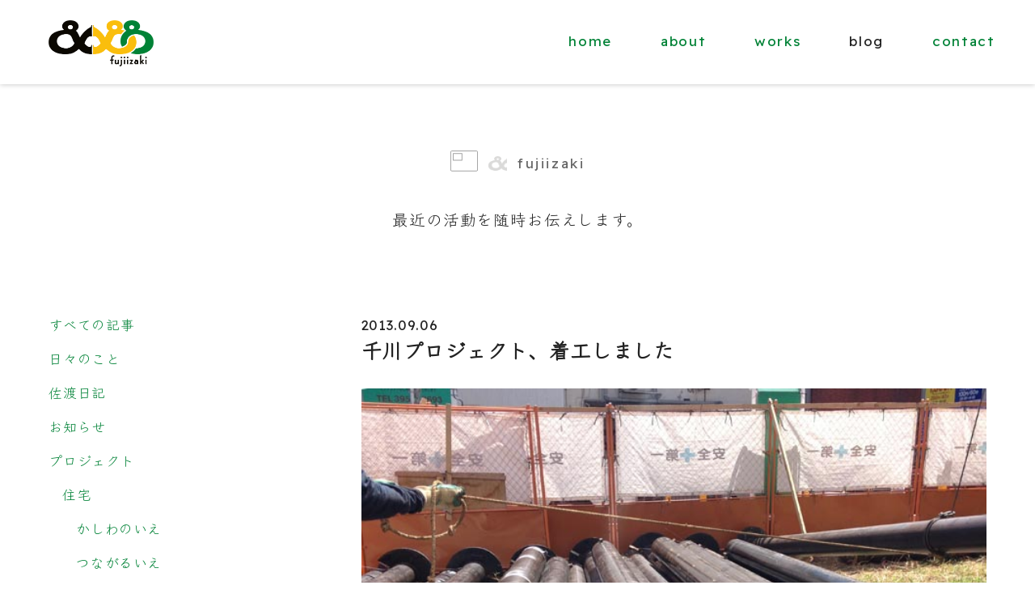

--- FILE ---
content_type: text/html; charset=UTF-8
request_url: https://andfujiizaki.jp/blog/2013/09/06/1182/
body_size: 14671
content:
<!DOCTYPE html>
<html lang="ja">
<head>
<meta charset="UTF-8">
<meta name="robots" content="index,follow">
<title>千川プロジェクト、着工しました | andfujiizaki&nbsp;&lt;アンドフジイザキ&gt;&nbsp;一級建築士事務所</title>
<meta name="keywords" content="建築,設計,一級建築士,andfujiizaki,アンドフジイザキ,藤井千晶,井崎恵">
<meta name="description" content="（アンドフジイザキ）andfujiizaki一級建築士事務所は、藤井千晶と井崎恵が共同主宰する東京都中央区にある建築設計事務所です。東京・千葉・茨城を中心に個人住宅、集合住宅、店舗などの設計を行っています。様々なモノや場所や活動を、一緒になって考え作り出していきます。">


<meta http-equiv="Content-Script-Type" content="text/javascript">
<meta http-equiv="Content-Style-Type" content="text/css">
<meta name="viewport" content="width=device-width,initial-scale=1">

<link rel="canonical" href="https://andfujiizaki.jp">
<link href="https://andfujiizaki.jp/fujiizaki_wp/wp-content/themes/andfujiizaki/style.css" rel="stylesheet" type="text/css">

<link rel="preconnect" href="https://fonts.googleapis.com">
<link rel="preconnect" href="https://fonts.gstatic.com" crossorigin>
<link href="https://fonts.googleapis.com/css2?family=Klee+One&family=Murecho:wght@100;200;300;400;500;600;700;800;900&family=Open+Sans:ital,wght@0,300..800;1,300..800&family=Readex+Pro:wght@200;300;400;500;600;700&display=swap" rel="stylesheet">

<style>
:root {
  --works-label-later-text: "内装等施主施工後";
  --works-label-before-text: "before";
}
* {
	line-height: 2rem;
	letter-spacing: 0.05rem;
	font-size: 1.03rem;
	font-weight: initial;
	margin: 0;
	padding: 0;
	border: 0px;
	color: #222;
	font-family: 'Readex Pro', 'Noto Sans', 'Klee One', sans-serif;
}
img {
	display: initial;
	/*mix-blend-mode: multiply;*/
}
/*
#wrapper #contents-2nd-wrapper .content-title h2 {
    border: 0.8px solid #f1f1f1;
    border-radius: 1em;
    height: 3em;
    padding-top: 1em;
    display: inline-block;
    max-width: 80vw;
    width: 330px;
  }
*/
h3 {
	font-size: 1.5rem;
}
a i {
	color: inherit;
}
a:hover{
	text-decoration-line: underline;
	text-decoration-style: dashed;
	text-underline-offset: 30%;
	text-decoration-thickness: 1px;
}
#wrapper #header a:hover,
#wrapper #footer a:hover{
	text-decoration-line: none;
}
img,
#wrapper #header{
	transition: all .9s ease;
}
#wrapper {
	width: 100%;
	margin: auto;
	display: flex;
	justify-content: center;
	flex-wrap: wrap;
	text-align: initial;
	position: relative;
}

#wrapper #header {
	padding: 1.5rem 0px;
	width: 100%;
	height: initial;
	z-index: 10001;
	position: relative;
	background-color: #fff;
	box-shadow: 0px 1px 6px 0px #00000030;
	position: fixed;
}
#wrapper #header #logo {
	float: left;
	height: 55px;
	width: 130px;
	margin-top: 0;
	padding-left: 20px;
}
#wrapper #header #g-navi {
	height: initial;
	width: auto;
	margin-top: 10px;
	float: right;
	padding-right: 3rem;
}
#wrapper #header #g-navi ul li,
#wrapper #header #g-navi ul li a,
#wrapper ul.right-menu2 a,
#wrapper ul.sitemap_list a {
	/*font-weight: bold;*/
	letter-spacing: 0.1rem;
}


#wrapper #header #right-menu2-button-main.is-active span{
	background-color: rgba(255, 255, 255, 0);
}
#wrapper #header #right-menu2-button-main.is-active span:before{
	bottom: 0;
	transform: rotate(45deg);
}
#wrapper #header #right-menu2-button-main.is-active span:after{
	top: 0;
	transform: rotate(-45deg);
}
#wrapper > .n2_clear {
	margin-top: 104px;
}
#wrapper .n2-ss-slider {
	filter: contrast(80%) brightness(120%);
}
#wrapper ul.right-menu2 {
	width: 400px;
	height: 100%;
	margin: 0;
	padding: 0;
	list-style: none;
	position: fixed;
	top: 0;
	right: 0;
	z-index: 10000;
	opacity: 0.95;
	overflow: auto;
	text-align: left;
	background-color: #fff;
	padding-top: calc(32px + 104px) !important;
}
#wrapper ul.right-menu2 a {
	padding: 1rem;
	display: inline-block;
	width: calc(100% - 34px - 60px - 1rem);
	padding-left: 2rem;
}
#wrapper ul.right-menu2{
	transform: translateX(400px);
	transition: all .9s ease;
}
#wrapper ul.right-menu2.is-active{
	transform: translateX(0);
	box-shadow: 0px 1px 6px 0px #00000030;
}
#wrapper ul.right-menu2 div.right-menu2-sub1{
	display: none;
	background-color: #eee;
}
#wrapper ul.right-menu2 div.right-menu2-sub1 li{
	margin-bottom: 0;
}
#wrapper ul.right-menu2 div.right-menu2-sub1 li a{
	display: initial;
	padding: 0;
	font-weight: normal;
}
#wrapper ul.right-menu2 div.right-menu2-sub1 > li:last-child a {
}
#wrapper ul.right-menu2 div.right-menu2-sub1 #contents-archive ul li a {
	display: initial;
	padding: 0 0.7rem 0 0;
}
#wrapper ul.right-menu2 div.right-menu2-sub1 #contents-archive ul li{
}
#wrapper ul.right-menu2 div.right-menu2-sub1 #contents-menu,
#wrapper ul.right-menu2 div.right-menu2-sub1 #contents-archive {
	padding: 1rem 2rem;
}
#wrapper ul.right-menu2 div.right-menu2-sub1 #contents-menu ul li a {
	margin-bottom: 0px;
}
#wrapper ul.right-menu2 div.right-menu2-sub1 #contents-archive ul li {
	margin-bottom: 0px;
}

#wrapper ul.right-menu2 span.right-menu2-button-sub1 {
	display: inline-block;
	position: relative;
	width: 30px;
	height: 30px;
	top: 9px;
}
#wrapper ul.right-menu2 span.right-menu2-button-sub1::before {
	content: '';
	display: block;
	height: 2px;
	width: 26px;
	border-radius: 3px;
	background-color: #aaa;
	position: relative;
	top: 13px;
}
#wrapper ul.right-menu2 span.right-menu2-button-sub1::after {
	transition: all .5s ease;
	content: '';
	display: block;
	height: 26px;
	width: 2px;
	border-radius: 3px;
	background-color: #aaa;
	position: relative;
	top: -1px;
	left: 12px;
}
#wrapper ul.right-menu2 span.right-menu2-button-sub1.is-active::after {
	height: 2px;
	top: 11px;
}

#wrapper #contents-wrapper {
	padding: 0 3rem 3rem;
	max-width: 1380px;
	width: 100%;
	margin: auto;
	padding-bottom: 6rem;
}
#wrapper #contents-wrapper .contents .list-arrow .whatsnew-date{
	display: block;
}
#wrapper #contents-wrapper .contents .list-arrow .whatsnew-old{
	padding-left: initial;
}
#wrapper #contents-wrapper .contents .list-arrow .whatsnew-old a,
#wrapper #contents-wrapper .contents .list-arrow .whatsnew-new a{
	padding-left: 0px;
	font-size: 1.1rem;
}
#wrapper #contents-wrapper .contents .list-arrow .whatsnew-new {
	overflow: auto;
	background-image: initial;
	background-repeat: initial;
	background-position: initial;
	padding-left: initial;
}
#wrapper #contents-wrapper .contents li {
	padding-bottom: 20px;
}
#wrapper #contents-wrapper .contents li.list-arrow:last-child {
	padding-bottom: 0;
}
#wrapper #contents-wrapper .mt20 {
	margin-top: 3rem;
}
#wrapper #contents-wrapper .mt20 a {
	width: fit-content;
	margin: auto;
}

#wrapper #contents-2nd-wrapper {
	display: flex;
	/*justify-content: space-around;*/
	flex-wrap: wrap;/*
	margin: 3rem 3rem 3rem;*/
	max-width: 1380px;
	width: 100%;
	margin: auto;
	padding-top: calc(32px + 104px + 3rem);
	padding-bottom: 6rem;
	column-gap: 2rem;
}
#wrapper #contents-wrapper #contents-2nd-wrapper {
	padding: 0;
	padding-top: calc(32px + 2rem);
	display: block;
}
#wrapper #contents-wrapper #contents-2nd-wrapper .concept-main {
	margin-bottom: 3rem !important;
}
#wrapper #contents-wrapper #contents-2nd-wrapper #home-concept {
	text-align: center;
}
#wrapper #contents-wrapper #contents-2nd-wrapper #home-concept,
#wrapper #contents-wrapper #contents-2nd-wrapper #home-category{
	margin-bottom: 6rem;
	max-width: 1380px;
}
#wrapper #contents-wrapper #contents-2nd-wrapper #home-category #category-grid{
	display: grid;
	gap: 50px;
	grid-template-columns: 1.5fr 1.5fr 1.5fr;
	grid-auto-rows: 15vw;
	transition: all .5s ease;
	filter: contrast(80%) brightness(120%);
}
#wrapper #contents-wrapper #contents-2nd-wrapper #home-category #category-grid div:nth-child(1){
	grid-row: 1/3;
	grid-column: 1/3;
	background: url(https://andfujiizaki.jp/fujiizaki_wp/wp-content/uploads/2023/12/29n3z3a1759-scaled.jpg) center/cover no-repeat;
}
#wrapper #contents-wrapper #contents-2nd-wrapper #home-category #category-grid div:nth-child(2){
	order: 4;
	background: url(https://andfujiizaki.jp/fujiizaki_wp/wp-content/uploads/2023/12/n3z3a7249-scaled.jpg) center/cover no-repeat;
	margin-top: -40px;
	margin-right: -20px;
}
#wrapper #contents-wrapper #contents-2nd-wrapper #home-category #category-grid div:nth-child(3){
	order: 5;
	background: url(https://andfujiizaki.jp/fujiizaki_wp/wp-content/uploads/2023/12/86n3z3a3207_yoko-scaled.jpg) center/cover no-repeat;
	margin-top: -40px;
	margin-left: -20px;
}
#wrapper #contents-wrapper #contents-2nd-wrapper #home-category #category-grid div:nth-child(4){
	background: url(https://andfujiizaki.jp/fujiizaki_wp/wp-content/uploads/2023/12/028-scaled.jpg) center/cover no-repeat;
}
#wrapper #contents-wrapper #contents-2nd-wrapper #home-category #category-grid div:nth-child(5){
	background: url(https://andfujiizaki.jp/fujiizaki_wp/wp-content/uploads/2023/12/nimg_2495-scaled.jpg) center/cover no-repeat;
}
#wrapper #contents-wrapper #contents-2nd-wrapper #home-category #category-grid div:nth-child(6){
	order: 6;
	background: url(https://andfujiizaki.jp/fujiizaki_wp/wp-content/uploads/2023/12/img_0139-scaled.jpg) center/cover no-repeat;
}
#wrapper #contents-wrapper #contents-2nd-wrapper #home-category #category-grid div{
	position: relative;
}
#wrapper #contents-wrapper #contents-2nd-wrapper #home-category #category-grid div a{
	width: 100%;
	height: 100%;
	display: block;
}
#wrapper #contents-wrapper #contents-2nd-wrapper #home-category #category-grid div span{
	position: absolute;
	background-color: rgb(255 255 255 / 80%);
	padding-left: 10px;
	min-width: calc(100% - 6em);
	margin: 1em 3em;
	white-space: normal;
	overflow: hidden;
	text-overflow: ellipsis;
	box-sizing: border-box;
	font-family: 'Murecho', sans-serif;
	font-weight: 400;
	border-radius: 0.2em;
}
#wrapper #contents-wrapper #contents-2nd-wrapper #home-category #category-grid div:nth-child(8) span{
	min-width: 6em;
}

#wrapper #contents-2nd-wrapper .content-title {
	float: initial;
	margin-bottom: 6rem;
	width: 100%;
	text-align: center;
}
#wrapper #contents-2nd-wrapper #home-concept div.content-title:first-of-type {/*
	margin-bottom: 3rem;*/
}
#wrapper #contents-2nd-wrapper .content-title img,
#wrapper #contents-2nd-wrapper .contact-card .title-icon-01 img,
#wrapper #footer .footer-caption img,
#wrapper #footer #signs .title-icon-01 img{
	height: 1.6em;
	max-width: 34px;
}
#wrapper #contents-2nd-wrapper .content-title .title-icon-01,
#wrapper #contents-2nd-wrapper .contact-card .title-icon-01,
#wrapper #footer .footer-caption .title-icon-01,
#wrapper #footer #signs .title-icon-01 {
	display: inline-block;
	margin-right: 0.8em;
	vertical-align: middle;
}
#wrapper #footer #signs .title-icon-01 {
	vertical-align: initial;
	line-height: initial;
}
#wrapper #contents-2nd-wrapper .content-title .title-icon-02,
#wrapper #footer .footer-caption .title-icon-02{
	letter-spacing: 0.4em;
	font-weight: 400;
	color: #ccc;
	object-fit: cover;
	width: 1.34em;
	height: 1.4em;
	display: inline-block;
	overflow: hidden;
	margin-right: 0.8rem;
	margin-bottom: -0.5rem;
	filter: opacity(0.15);
	background: url(https://andfujiizaki.jp/fujiizaki_wp/wp-content/themes/andfujiizaki/img/logo_re-scaled.png);
	background-size: cover;
	background-repeat: no-repeat;
	text-indent: 100%;
	overflow: hidden;
}
#wrapper #contents-2nd-wrapper .title-icon-03,
#wrapper #footer .footer-caption .title-icon-03,
#wrapper #contents-2nd-wrapper .title-icon-03 a,
#wrapper #footer #signs .title-icon-03,
#wrapper #footer #signs .title-icon-03 a {
	font-size: 1em;
	letter-spacing: 0.15em;
	color: #666;
}
#wrapper #footer .footer-caption .title-icon-02 {
	color: #888;
	filter: opacity(0.25);
}
#wrapper #contents-2nd-wrapper .contact-card .title-icon-03,
#wrapper #footer .footer-caption .title-icon-03,
#wrapper #contents-2nd-wrapper .contact-card .title-icon-03 a,
#wrapper #footer #signs .title-icon-03,
#wrapper #footer #signs .title-icon-03 a {
	color: #444;
}
#wrapper #contents-2nd-wrapper span.text-line {
	white-space: nowrap;
}
#wrapper #contents-2nd-wrapper span.text-amp {
	font-family: "Open Sans", sans-serif;
	font-weight: 600;
}
#wrapper #contents-2nd-wrapper .concept-history span.text-line img{
	width: 280px;
	margin-left: calc(110px + 1rem);
	margin-top: 0.4rem;
}
#wrapper #contents-2nd-wrapper .concept-history span.text-line:nth-child(3n+1){
	margin-right: 1rem;
	min-width: 110px;
	display: inline-block;
}
#wrapper #contents-2nd-wrapper div[class*="concept-"] {
	flex: initial;
	min-width: 670px;
	margin-bottom: 6rem;
}
#wrapper #contents-2nd-wrapper .concept-workcontent .concept-andfujiizaki {
	display: flex;
	justify-content: space-between;
	margin-bottom: 0;
	width: 100%;
}
#wrapper #contents-2nd-wrapper .concept-workcontent .concept-andfujiizaki img{
	object-fit: cover;
	object-position: center bottom;
	width: 130px;
	height: 150px;
}
#wrapper #contents-2nd-wrapper .concept-main {
	margin-bottom: 6rem;
}
#wrapper #contents-2nd-wrapper .concept-workcontent .concept-andfujiizaki p:nth-child(3) {
	margin-top: 1rem;
}
#wrapper #contents-2nd-wrapper .concept-workcontent .concept-andfujiizaki p:last-of-type{
	font-size: 0.75em;
	line-height: 1.5rem;
}
#wrapper #contents-2nd-wrapper div[class*="concept-"] p:first-of-type{
	margin-top: 4rem;
}
#wrapper #contents-2nd-wrapper p.contact-card{
	flex: 0 1 100%;
	text-align: center;
}
#wrapper #contents-2nd-wrapper p.contact-card:first-of-type {
	margin-bottom: 2rem;
}


#wrapper #contents-2nd-wrapper #column-left {
	width: initial;
	float: none;
	text-align: left;
	flex: 1;
}


#wrapper #contents-2nd-wrapper #column-right,
#wrapper #contents-2nd-wrapper #column-right-works-summary  {
	float: none;
	text-align: left;
	flex: 2;
}
#wrapper #contents-2nd-wrapper #column-right .blog-entry,
#wrapper #contents-2nd-wrapper #column-right-works-summary .blog-entry{
	margin-bottom: 6rem;
}
#wrapper #contents-2nd-wrapper #column-right .blog-entry p img{
	width: 100%;
	height: 100%;
}
#wrapper #contents-2nd-wrapper #column-right-works-summary .blog-entry .content_blog p {
	margin-bottom: revert;
}
#wrapper #contents-2nd-wrapper #column-right .blog-pager .blog-previous a, 
#wrapper #contents-2nd-wrapper #column-right .blog-pager .blog-previous_single a, 
#wrapper #contents-2nd-wrapper #column-right .blog-pager_single .blog-previous_single a, 
#wrapper #contents-2nd-wrapper #column-right-works-summary .blog-pager .blog-previous a, 
#wrapper #contents-2nd-wrapper #column-right-works-summary .blog-pager_single .blog-previous_single a, 
#wrapper #contents-2nd-wrapper #column-right .blog-pager .blog-next a, 
#wrapper #contents-2nd-wrapper #column-right .blog-pager .blog-next_single a, 
#wrapper #contents-2nd-wrapper #column-right .blog-pager_single .blog-next_single a, 
#wrapper #contents-2nd-wrapper #column-right-works-summary .blog-pager .blog-next a, 
#wrapper #contents-2nd-wrapper #column-right-works-summary .blog-pager_single .blog-next_single a, 
.mt20 a {
	transition: all .5s ease;
	display: block;
	padding: 1.3rem 1.8rem;
	background: #f1f1f1;
}
#wrapper #contents-2nd-wrapper [id*="column-right"] [class*="blog-pager"] [class*="blog-previous"] a {
	-webkit-clip-path: polygon(15% 0%, 100% 0%, 100% 100%, 15% 100%, 0% 50%);
	clip-path: polygon(15% 0%, 100% 0%, 100% 100%, 15% 100%, 0% 50%);
	padding-left: 4rem !important;
}
#wrapper #contents-2nd-wrapper [id*="column-right"] [class*="blog-pager"] [class*="blog-next"] a,
.mt20 a {
	-webkit-clip-path: polygon(0% 0%, 85% 0%, 100% 50%, 85% 100%, 0% 100%);
	clip-path: polygon(0% 0%, 85% 0%, 100% 50%, 85% 100%, 0% 100%);
	padding-right: 4rem !important;
}


#wrapper #contents-2nd-wrapper #column-right .blog-summary {
	margin-bottom: 1.2rem;
	display: flow-root;
}
#wrapper #contents-2nd-wrapper #column-right-works-summary .fl {
	display: flex;
	flex-flow: row wrap;
	justify-content: space-between;
	/*column-gap: 2rem;*/
	row-gap: 2rem;
	margin-bottom: 1rem;
	width: 100%;
}
#wrapper #contents-2nd-wrapper #column-right-works-summary .fl:after {
	content: "";
	display: block;
	width: 29%;
}
#wrapper #contents-2nd-wrapper #column-right-works-summary .fl div[class*="works-summary"] {
	flex: 0 0 29%;
}
#wrapper #contents-2nd-wrapper #column-right-works-summary .fl div[class*="works-summary"] p.works-txt {
	line-height: 1.3rem;
}
#wrapper #contents-2nd-wrapper #column-right-works-summary .fl div[class*="works-summary"] img{
	width: 100%;
	height: 100%;
}
#wrapper #contents-2nd-wrapper #column-right-works-summary .fl div[class*="works-summary"] p.works-tag{
	line-height: 1rem;
}
#wrapper #contents-2nd-wrapper #column-right-works-summary .fl div[class*="works-summary"] p.works-tag a{
	color: #333;
	margin: 0 0.4em 0.4em 0;
	display: inline-block;
	padding: 0 0.4em;
	font-size: 0.7rem;
	border: 1px solid #888;
	line-height: 1.1rem;
}
#wrapper #contents-2nd-wrapper #column-right .blog-summary p.blog-new {
	overflow: auto;
	background-image: initial;
	background-repeat: initial;
	background-position: initial;
	padding-left: initial;
	float: initial;
	width: initial;
	padding-bottom: initial;
}
#wrapper #contents-wrapper .contents .list-arrow .whatsnew-new::after,
#wrapper #contents-2nd-wrapper #column-right .blog-summary p.blog-new::after {
	display: inline-block;
	content: "new";
	color: white;
	font-size: 0.7em;
	text-align: center;
	vertical-align: top;
	line-height: 1.2em;
	margin-top: 0.6em;
	margin-left: 0.6em;
	width: 4em;
	border: 1px solid red;
	border-radius: 4px 4px 4px 4px;
	background-color: red;
}
#wrapper #contents-2nd-wrapper #column-right .blog-summary .blog-txt {
	overflow: auto;
}
#wrapper #contents-2nd-wrapper #column-right .blog-summary .blog-txt a{
	font-size: 1.1rem;
}
#wrapper #contents-2nd-wrapper #column-right .blog-summary .blog-thumb-img {
	margin-top: 0.6rem;
	height: initial;
	width: initial;
}
#wrapper #contents-2nd-wrapper #column-right .blog-summary .blog-thumb-img a{
	display: block;
	line-height: 0;
}
#wrapper #contents-2nd-wrapper #column-right .blog-summary .blog-thumb-img img{
	max-height: 112px;
	max-width: 112px;
}
#wrapper #contents-2nd-wrapper #column-right-works-summary .blog-entry {
	float: initial;
}
#wrapper #contents-2nd-wrapper #column-right-works-summary .blog-entry .blog-tit {
	font-size: 1.5rem;
	font-weight: initial;
}
#wrapper #contents-2nd-wrapper #column-right-works-summary .blog-entry .blog-entry-tit a{
	color: #333;
	margin: 0 1em 1em 0;
	display: inline-block;
	padding: 0 1em;
	font-size: 0.9rem;
	border: 1px solid #333;
	line-height: 1.6rem;
}
#wrapper #contents-2nd-wrapper #column-right-works-summary .blog-entry .gallery {
	margin-bottom: 2rem;
}
#wrapper #contents-2nd-wrapper #column-right-works-summary .blog-entry .gallery .gallery-bar {
	width: 100%;
	height: 2rem;
}
#wrapper #contents-2nd-wrapper #column-right-works-summary .blog-entry .gallery #gallery-grid{
	gap: 2rem;
	grid-template-columns: repeat(auto-fit, minmax(min(112px, 100%), 1fr));
	display: grid;
}
#wrapper #contents-2nd-wrapper #column-right-works-summary .blog-entry .gallery p img {
	width: 100%;
}
#wrapper #contents-2nd-wrapper #column-right-works-summary .blog-entry .gallery p img.big_img {
	
}
#wrapper #contents-2nd-wrapper #column-right-works-summary .blog-entry .gallery #gallery-grid p img {
	height: auto;
	position: absolute;
}
#wrapper #contents-2nd-wrapper #column-right-works-summary .blog-entry .gallery .gallery-thumb-first,
#wrapper #contents-2nd-wrapper #column-right-works-summary .blog-entry .gallery .gallery-thumb {
	display: inline-block;
	width: 100%;
	height: auto;
	padding-bottom: 100%;
	position: relative;
	margin: 0;
}
#wrapper #contents-2nd-wrapper #column-right-works-summary .blog-entry .gallery .gallery-thumb-label-later::after {
	position: absolute;
	color: #ffffffb5;
	content: var(--works-label-later-text);
	background-color: #00000054;
	line-height: 1.6em;
	bottom: 0%;
	font-size: 0.7em;
	width: 100%;
	text-align: center;
	font-family: 'Readex Pro', 'Noto Sans', sans-serif;
}
#wrapper #contents-2nd-wrapper #column-right-works-summary .blog-entry .gallery .gallery-thumb-label-before::after {
	position: absolute;
	color: #ffffffb5;
	content: var(--works-label-before-text);
	background-color: #00000054;
	line-height: 1.6em;
	bottom: 0%;
	font-size: 0.7em;
	width: 100%;
	text-align: center;
}
#wrapper #contents-2nd-wrapper #column-right-works-summary .blog-entry .gallery .gallery-main {
	vertical-align: middle;
	width: 100%;
	line-height: 0;
	position: relative;
	display: inline-flex;
	justify-content: center;
}
#wrapper #contents-2nd-wrapper #column-right-works-summary .blog-entry .gallery .gallery-main .navi-icon-label {
	position: absolute;
	height: 1.5rem;
	z-index: 12;
	cursor: pointer;
	line-height: 1.7em;
	width: auto;
	top: auto;
	opacity: 1;
	color: #ffffffb5;
	padding-left: 1em;
	border-radius: 0.2em 0.2em;
	background-color: #00000054;
	background-image: none;
	pointer-events: none;
	filter: drop-shadow(0px 0px 1em rgba(255, 255, 255, 1));
}
#wrapper #contents-2nd-wrapper #column-right-works-summary .blog-entry .gallery .gallery-main .navi-icon-next {
	line-height: normal;
	width: 6rem;
	top: 4%;
	opacity: 0.3;
	color: #fff;
	padding-left: 2em;
	border-radius: 3em 3em;
	background-color: #000;
	background-repeat: no-repeat;
	background-position: calc(100% - 1.5em);
	background-size: 7%;
	background-image: url('data:image/svg+xml;charset=utf8,%0A%09%09%3Csvg%20xmlns%3D%22http%3A%2F%2Fwww.w3.org%2F2000%2Fsvg%22%20viewBox%3D%220%200%20320%20512%22%3E%0A%09%09%3Cstyle%20type%3D%22text%2Fcss%22%3Epath%7Bfill%3A%23fff%3B%7D%3C%2Fstyle%3E%0A%09%09%3C%21--%21Font%20Awesome%20Free%206.5.1%20by%20%40fontawesome%20-%20https%3A%2F%2Ffontawesome.com%20License%20-%20https%3A%2F%2Ffontawesome.com%2Flicense%2Ffree%20Copyright%202024%20Fonticons%2C%20Inc.--%3E%0A%09%09%3Cpath%20d%3D%22M285.5%20273L91.1%20467.3c-9.4%209.4-24.6%209.4-33.9%200l-22.7-22.7c-9.4-9.4-9.4-24.5%200-33.9L188.5%20256%2034.5%20101.3c-9.3-9.4-9.3-24.5%200-33.9l22.7-22.7c9.4-9.4%2024.6-9.4%2033.9%200L285.5%20239c9.4%209.4%209.4%2024.6%200%2033.9z%22%2F%3E%0A%09%09%3C%2Fsvg%3E%0A%09');
}
#wrapper #contents-2nd-wrapper #column-right-works-summary .blog-entry .gallery .gallery-main .navi-icon-later::before {
	content: var(--works-label-later-text);
}
#wrapper #contents-2nd-wrapper #column-right-works-summary .blog-entry .gallery .gallery-main .navi-icon-before::before {
	content: var(--works-label-before-text);
}
	#wrapper #contents-2nd-wrapper #column-right-works-summary .blog-entry .gallery .gallery-main .navi-icon-later {
	display: none;
	bottom: 4%;
	padding-right: 1em;
	font-size: 0.9em;
	font-family: 'Readex Pro', 'Noto Sans', sans-serif;
}
#wrapper #contents-2nd-wrapper #column-right-works-summary .blog-entry .gallery .gallery-main .navi-icon-before {
	display: none;
	bottom: 4%;
	padding-right: 1em;
}
#wrapper #contents-2nd-wrapper #column-right-works-summary .blog-entry .mb30 {
	margin-bottom: 1rem;
	text-align: center;
}
#wrapper #contents-2nd-wrapper #column-right-works-summary .blog-entry table{
	border-collapse: collapse;
	width: 100%;
}
#wrapper #contents-2nd-wrapper #column-right-works-summary .blog-entry td {
	display: block;
	text-align: left;
	margin-bottom: 1rem;
}
#wrapper #contents-2nd-wrapper #column-right-works-summary .blog-entry td:first-of-type {
	font-weight: bold;
	margin-bottom: 0;
}

#wrapper #contents-2nd-wrapper #column-right .blog-pager {
	padding-top: 3rem;
	/* width: 640px; */
	/* height: 20px; */
	/* float: right; */
}


#wrapper .tit-contents {
	padding-top: 3rem;
	padding-bottom: 4rem;
	margin: 0;
	text-align: center;
	font-size: 1.2em;
}
#wrapper #contents-2nd-wrapper .content-title p,
#wrapper .tit-contents a{
	margin-top: 2rem;
	display: block;
	font-size: 1.2rem;
}
#wrapper #contents-2nd-wrapper .content-title p span,
#wrapper .tit-contents a span {
	font-size: 1.2rem;
	display: inline-block;
}


#wrapper #navi-icon-top {
	width: 3.5rem;
	height: 3.5rem;
	position: fixed;
	right: 2rem;
	bottom: 2rem;
	background: #000;
	opacity: 0.5;
	cursor: pointer;
	border-radius: 50% 50%;
	background-repeat: no-repeat;
	background-position: center;
	background-size: 50%;
	background-image: url('data:image/svg+xml;charset=utf8,%0A%09%09%3Csvg%20xmlns%3D%22http%3A%2F%2Fwww.w3.org%2F2000%2Fsvg%22%20viewBox%3D%220%200%20384%20512%22%3E%0A%09%09%3Cstyle%20type%3D%22text%2Fcss%22%3Epath%7Bfill%3A%23fff%3B%7D%3C%2Fstyle%3E%0A%09%09%3C%21--%21%20Font%20Awesome%20Pro%206.4.0%20by%20%40fontawesome%20-%20https%3A%2F%2Ffontawesome.com%20License%20-%20https%3A%2F%2Ffontawesome.com%2Flicense%20%28Commercial%20License%29%20Copyright%202023%20Fonticons%2C%20Inc.%20--%3E%0A%09%09%3Cpath%20d%3D%22M214.6%2041.4c-12.5-12.5-32.8-12.5-45.3%200l-160%20160c-12.5%2012.5-12.5%2032.8%200%2045.3s32.8%2012.5%2045.3%200L160%20141.2V448c0%2017.7%2014.3%2032%2032%2032s32-14.3%2032-32V141.2L329.4%20246.6c12.5%2012.5%2032.8%2012.5%2045.3%200s12.5-32.8%200-45.3l-160-160z%22%2F%3E%0A%09%09%3C%2Fsvg%3E%0A%09');
}
#wrapper #navi-icon-top:hover {
	opacity: 0.8;
}


#wrapper #footer {
	background-color: #f5f5f5;
	display: flex;
	flex-wrap: wrap;
	justify-content: center;
	margin: 0;
	width: 100%;
}
#wrapper #footer #sitemap {
	width: 100%;
	display: flex;
	flex-wrap: wrap;
	justify-content: space-between;
	margin: 6rem 0 6rem;
	max-width: 1380px;
}
#wrapper #footer #sitemap .footer-caption {
	margin: 0;
	text-align: left;
	white-space: nowrap;
}
#wrapper #footer #sitemap ul.sitemap_list {
	flex: 1;
	margin-top: 0.5rem;
}
#wrapper #footer #sitemap ul.sitemap_list li {
line-height: 2.1rem;
}
#wrapper #footer #sitemap ul.sitemap_list li a {
	color: #333;
	text-decoration: none;
	/*font-weight: bold;*/
}
#wrapper #footer #sitemap ul#signs {
	text-align: right;
	flex: 1;
	white-space: nowrap;
}
#wrapper #footer #sitemap ul#signs li {
letter-spacing: 0.1rem;
}
#wrapper #footer #sitemap ul#signs li:nth-child(2){
	font-weight: bold;
	font-family: 'Readex Pro', sans-serif;
}
#wrapper #footer #sitemap ul#signs li:nth-child(3){
	font-size: 0.9rem;
	line-height: 1.4rem;
	margin-top: 0.6rem;
	font-family: 'Readex Pro', sans-serif;
	margin-bottom: 0.6rem;
}
#wrapper #footer #sitemap ul#signs li:nth-child(4) img{
	/*object-position: top 0px left 87px;*/
	margin-top: 0.3rem;
}
#wrapper #footer #sitemap ul#signs li:last-of-type img{
	/*object-position: top 0px left 3px;*/
	vertical-align: sub;
}
#wrapper #footer p {
	color: #666;
	width: 100%;
	text-align: center;
	padding-top: 1rem;
	padding-bottom: 1rem;
	background-color: #fff;
}
#wrapper #footer p small{
	font-family: 'Readex Pro', sans-serif;
	letter-spacing: 0.1rem;
	font-size: 0.8rem;
}


@media screen and (min-width: 1478px){
	#wrapper #contents-wrapper #contents-2nd-wrapper #home-category #category-grid{
		grid-auto-rows: 220px;
	}
}
@media screen and (min-width: 1389px){
}
@media screen and (min-width: 1001px){
	#wrapper #header #g-navi {
		display: block;
	}
	#wrapper #header #right-menu2-button-main {
		display: none;
	}
	#wrapper ul.right-menu2 {
		display: none;
	}
	#wrapper ul.right-menu2 .right-menu2-sub1 #column-left {
		max-width: 370px;
		min-width: 280px;
	}
}
@media screen and (max-width: 1150px){
	#wrapper #contents-wrapper #contents-2nd-wrapper #home-category #category-grid{
		grid-template-columns: 1fr 1fr;
		grid-template-rows: 60vw 20vw 30vw 30vw 30vw;
	}
	#wrapper #contents-wrapper #contents-2nd-wrapper #home-category #category-grid div:nth-child(1){
		grid-row: 1;
		grid-column: 1/3;
	}
	#wrapper #contents-wrapper #contents-2nd-wrapper #home-category #category-grid div:nth-child(2){
		grid-row: 2;
		grid-column: 1/2;
		order: initial;
	}
	#wrapper #contents-wrapper #contents-2nd-wrapper #home-category #category-grid div:nth-child(3){
		grid-row: 2;
		grid-column: 2/3;
		order: initial;
	}
	#wrapper #contents-wrapper #contents-2nd-wrapper #home-category #category-grid div:nth-child(4),
	#wrapper #contents-wrapper #contents-2nd-wrapper #home-category #category-grid div:nth-child(5),
	#wrapper #contents-wrapper #contents-2nd-wrapper #home-category #category-grid div:nth-child(6){
		grid-row: auto;
		grid-column: 1/3;
	}
}
@media screen and (max-width: 1000px){
	#wrapper #header {
		padding: 0 0;
	}
	#wrapper #header #logo img{
		height: 38px;
		width: auto;
		margin-top: 10px;
	}
	#wrapper #header #g-navi {
		display: none;
	}
	#wrapper #header #right-menu2-button-main {
		position: relative;
		margin-right: 20px;
		display: flex;
		height: 53px;
		width: 50px;
		justify-content: center;
		align-items: center;
		z-index: 10001;
		background-color: transparent;
		cursor: pointer;
		float: right;
	}
	#wrapper #header #right-menu2-button-main span,
	#wrapper #header #right-menu2-button-main span:before,
	#wrapper #header #right-menu2-button-main span:after {
		transition: all .9s ease;
		content: '';
		display: block;
		height: 2px;
		width: 30px;
		border-radius: 3px;
		background-color: #aaa;
		position: absolute;
	}
	#wrapper #header #right-menu2-button-main span:before {
		bottom: 10px;
	}
	#wrapper #header #right-menu2-button-main span:after {
		top: 10px;
	}
	#wrapper ul.right-menu2 {
		padding-top: calc(2rem  + 83px) !important;
		padding-bottom: 2rem !important;
	}
	#wrapper ul.right-menu2 .right-menu2-sub1 #column-left {
		display: block;
	}
	#wrapper > .n2_clear {
		margin-top: 55px;
	}
	#wrapper #contents-2nd-wrapper {
		justify-content: space-around;
		padding-top: calc(32px + 83px + 3rem);
	}
	#wrapper #contents-2nd-wrapper #column-left {
		display: none;
	}
}
@media screen and (max-width: 900px){
	#wrapper #contents-2nd-wrapper {
		justify-content: space-between;
	}
}
@media screen and (max-width: 782px){
				#wrapper #contents-2nd-wrapper div[class*="concept-"] {
		min-width: initial;
		width: 100%;
	}
	#wrapper #contents-2nd-wrapper .concept-history span.text-line:nth-child(3n+1){
		text-decoration-line: underline;
		text-decoration-color: #ddd;
		text-underline-offset: 0.3rem;
		display: block;
		margin-top: 1rem;
	}
	#wrapper #contents-2nd-wrapper .concept-history span.text-line{
		white-space: initial;
	}
	#wrapper #contents-2nd-wrapper .concept-history span.text-line img{
		margin-left: initial;
	}
	#wrapper #contents-2nd-wrapper .concept-workcontent .concept-andfujiizaki{
		flex-wrap: wrap;
		justify-content: center;
		text-align: center;
	}
	#wrapper #contents-2nd-wrapper .concept-workcontent .concept-andfujiizaki > div{
		width: 100%;
	}
	#wrapper #footer #sitemap .footer-caption {
		margin-bottom: 2rem;
	}
}
	#wrapper #header #logo,
	#wrapper #contents-wrapper,
	#wrapper #contents-2nd-wrapper,
	#wrapper #footer #sitemap{
		padding-left: 60px;
		padding-right: 60px;
	}
@media screen and (max-width: 600px){
	#wrapper #header #right-menu2-button-main {
		margin-right: 20px;
	}
	#wrapper ul.right-menu2 {
		transform: translateX(100%);
	}
	#wrapper ul.right-menu2.is-active {
		width: 100%;
	}
	#wrapper #header #logo,
	#wrapper #contents-wrapper,
	#wrapper #contents-2nd-wrapper,
	#wrapper #footer #sitemap{
		padding-left: 20px;
		padding-right: 20px;
	}
	#wrapper #contents-wrapper #contents-2nd-wrapper #home-category #category-grid{
		grid-template-columns: 1fr 1fr;
		grid-template-rows: 60vw 20vw 40vw 40vw 40vw;
	}
			}
@media screen and (max-width: 541px){
	#wrapper #contents-2nd-wrapper #column-right-works-summary .fl div[class*="works-summary"] {
		flex: 0 0 46%;
	}
	#wrapper #contents-2nd-wrapper #column-right .blog-summary .blog-thumb-img,
	#wrapper #contents-2nd-wrapper #column-right .blog-summary .blog-thumb-img img {
		width: 80px;
		height: 100%;
	}
}
@media screen and (min-width: 510px){
	#wrapper #contents-2nd-wrapper [id*="column-right"] [class*="blog-pager"] [class*="blog-previous"] a br,
	#wrapper #contents-2nd-wrapper [id*="column-right"] [class*="blog-pager"] [class*="blog-next"] a br{
		display: none;
	}
}
@media screen and (max-width: 470px){
	#wrapper #footer #sitemap .footer-caption{
		white-space: initial;
	}
}
@media screen and (max-width: 454px){
	#wrapper #contents-2nd-wrapper #column-right-works-summary .fl div[class*="works-summary"] {
		flex: 0 0 100%;
	}
	#wrapper #contents-2nd-wrapper [id*="column-right"] [class*="blog-pager"] [class*="blog-previous"] a {
		padding-left: 2.5rem !important;
	}
	#wrapper #contents-2nd-wrapper [id*="column-right"] [class*="blog-pager"] [class*="blog-next"] a {
		padding-right: 2.5rem !important;
	}
}
@media screen and (max-width: 380px){
	#wrapper #contents-2nd-wrapper .concept-workcontent .concept-andfujiizaki{
		text-align: initial;
	}
	#wrapper #contents-2nd-wrapper [id*="column-right"] [class*="blog-pager"] [class*="blog-previous"] a {
		padding-right: 1rem !important;
	}
	#wrapper #contents-2nd-wrapper [id*="column-right"] [class*="blog-pager"] [class*="blog-next"] a {
		padding-left: 1rem !important;
	}
}

</style>

<!-- JS -->
<script type="text/javascript" src="https://andfujiizaki.jp/fujiizaki_wp/wp-content/themes/andfujiizaki/js/jquery-3.6.0.min.js" ></script>
<script type="text/javascript" src="https://andfujiizaki.jp/fujiizaki_wp/wp-content/themes/andfujiizaki/js/navigations.js" ></script>
<script type="text/javascript">
</script>
<meta name='robots' content='max-image-preview:large' />
<link rel='dns-prefetch' href='//www.googletagmanager.com' />
<link rel="alternate" type="application/rss+xml" title="andfujiizaki &raquo; フィード" href="https://andfujiizaki.jp/feed/" />
<link rel="alternate" type="application/rss+xml" title="andfujiizaki &raquo; コメントフィード" href="https://andfujiizaki.jp/comments/feed/" />
<link rel="alternate" type="application/rss+xml" title="andfujiizaki &raquo; 千川プロジェクト、着工しました のコメントのフィード" href="https://andfujiizaki.jp/blog/2013/09/06/1182/feed/" />
<script type="text/javascript">
/* <![CDATA[ */
window._wpemojiSettings = {"baseUrl":"https:\/\/s.w.org\/images\/core\/emoji\/15.0.3\/72x72\/","ext":".png","svgUrl":"https:\/\/s.w.org\/images\/core\/emoji\/15.0.3\/svg\/","svgExt":".svg","source":{"concatemoji":"https:\/\/andfujiizaki.jp\/fujiizaki_wp\/wp-includes\/js\/wp-emoji-release.min.js?ver=6.5.7"}};
/*! This file is auto-generated */
!function(i,n){var o,s,e;function c(e){try{var t={supportTests:e,timestamp:(new Date).valueOf()};sessionStorage.setItem(o,JSON.stringify(t))}catch(e){}}function p(e,t,n){e.clearRect(0,0,e.canvas.width,e.canvas.height),e.fillText(t,0,0);var t=new Uint32Array(e.getImageData(0,0,e.canvas.width,e.canvas.height).data),r=(e.clearRect(0,0,e.canvas.width,e.canvas.height),e.fillText(n,0,0),new Uint32Array(e.getImageData(0,0,e.canvas.width,e.canvas.height).data));return t.every(function(e,t){return e===r[t]})}function u(e,t,n){switch(t){case"flag":return n(e,"\ud83c\udff3\ufe0f\u200d\u26a7\ufe0f","\ud83c\udff3\ufe0f\u200b\u26a7\ufe0f")?!1:!n(e,"\ud83c\uddfa\ud83c\uddf3","\ud83c\uddfa\u200b\ud83c\uddf3")&&!n(e,"\ud83c\udff4\udb40\udc67\udb40\udc62\udb40\udc65\udb40\udc6e\udb40\udc67\udb40\udc7f","\ud83c\udff4\u200b\udb40\udc67\u200b\udb40\udc62\u200b\udb40\udc65\u200b\udb40\udc6e\u200b\udb40\udc67\u200b\udb40\udc7f");case"emoji":return!n(e,"\ud83d\udc26\u200d\u2b1b","\ud83d\udc26\u200b\u2b1b")}return!1}function f(e,t,n){var r="undefined"!=typeof WorkerGlobalScope&&self instanceof WorkerGlobalScope?new OffscreenCanvas(300,150):i.createElement("canvas"),a=r.getContext("2d",{willReadFrequently:!0}),o=(a.textBaseline="top",a.font="600 32px Arial",{});return e.forEach(function(e){o[e]=t(a,e,n)}),o}function t(e){var t=i.createElement("script");t.src=e,t.defer=!0,i.head.appendChild(t)}"undefined"!=typeof Promise&&(o="wpEmojiSettingsSupports",s=["flag","emoji"],n.supports={everything:!0,everythingExceptFlag:!0},e=new Promise(function(e){i.addEventListener("DOMContentLoaded",e,{once:!0})}),new Promise(function(t){var n=function(){try{var e=JSON.parse(sessionStorage.getItem(o));if("object"==typeof e&&"number"==typeof e.timestamp&&(new Date).valueOf()<e.timestamp+604800&&"object"==typeof e.supportTests)return e.supportTests}catch(e){}return null}();if(!n){if("undefined"!=typeof Worker&&"undefined"!=typeof OffscreenCanvas&&"undefined"!=typeof URL&&URL.createObjectURL&&"undefined"!=typeof Blob)try{var e="postMessage("+f.toString()+"("+[JSON.stringify(s),u.toString(),p.toString()].join(",")+"));",r=new Blob([e],{type:"text/javascript"}),a=new Worker(URL.createObjectURL(r),{name:"wpTestEmojiSupports"});return void(a.onmessage=function(e){c(n=e.data),a.terminate(),t(n)})}catch(e){}c(n=f(s,u,p))}t(n)}).then(function(e){for(var t in e)n.supports[t]=e[t],n.supports.everything=n.supports.everything&&n.supports[t],"flag"!==t&&(n.supports.everythingExceptFlag=n.supports.everythingExceptFlag&&n.supports[t]);n.supports.everythingExceptFlag=n.supports.everythingExceptFlag&&!n.supports.flag,n.DOMReady=!1,n.readyCallback=function(){n.DOMReady=!0}}).then(function(){return e}).then(function(){var e;n.supports.everything||(n.readyCallback(),(e=n.source||{}).concatemoji?t(e.concatemoji):e.wpemoji&&e.twemoji&&(t(e.twemoji),t(e.wpemoji)))}))}((window,document),window._wpemojiSettings);
/* ]]> */
</script>
<style id='wp-emoji-styles-inline-css' type='text/css'>

	img.wp-smiley, img.emoji {
		display: inline !important;
		border: none !important;
		box-shadow: none !important;
		height: 1em !important;
		width: 1em !important;
		margin: 0 0.07em !important;
		vertical-align: -0.1em !important;
		background: none !important;
		padding: 0 !important;
	}
</style>
<link rel='stylesheet' id='wp-block-library-css' href='https://andfujiizaki.jp/fujiizaki_wp/wp-includes/css/dist/block-library/style.min.css?ver=6.5.7' type='text/css' media='all' />
<style id='classic-theme-styles-inline-css' type='text/css'>
/*! This file is auto-generated */
.wp-block-button__link{color:#fff;background-color:#32373c;border-radius:9999px;box-shadow:none;text-decoration:none;padding:calc(.667em + 2px) calc(1.333em + 2px);font-size:1.125em}.wp-block-file__button{background:#32373c;color:#fff;text-decoration:none}
</style>
<style id='global-styles-inline-css' type='text/css'>
body{--wp--preset--color--black: #000000;--wp--preset--color--cyan-bluish-gray: #abb8c3;--wp--preset--color--white: #ffffff;--wp--preset--color--pale-pink: #f78da7;--wp--preset--color--vivid-red: #cf2e2e;--wp--preset--color--luminous-vivid-orange: #ff6900;--wp--preset--color--luminous-vivid-amber: #fcb900;--wp--preset--color--light-green-cyan: #7bdcb5;--wp--preset--color--vivid-green-cyan: #00d084;--wp--preset--color--pale-cyan-blue: #8ed1fc;--wp--preset--color--vivid-cyan-blue: #0693e3;--wp--preset--color--vivid-purple: #9b51e0;--wp--preset--gradient--vivid-cyan-blue-to-vivid-purple: linear-gradient(135deg,rgba(6,147,227,1) 0%,rgb(155,81,224) 100%);--wp--preset--gradient--light-green-cyan-to-vivid-green-cyan: linear-gradient(135deg,rgb(122,220,180) 0%,rgb(0,208,130) 100%);--wp--preset--gradient--luminous-vivid-amber-to-luminous-vivid-orange: linear-gradient(135deg,rgba(252,185,0,1) 0%,rgba(255,105,0,1) 100%);--wp--preset--gradient--luminous-vivid-orange-to-vivid-red: linear-gradient(135deg,rgba(255,105,0,1) 0%,rgb(207,46,46) 100%);--wp--preset--gradient--very-light-gray-to-cyan-bluish-gray: linear-gradient(135deg,rgb(238,238,238) 0%,rgb(169,184,195) 100%);--wp--preset--gradient--cool-to-warm-spectrum: linear-gradient(135deg,rgb(74,234,220) 0%,rgb(151,120,209) 20%,rgb(207,42,186) 40%,rgb(238,44,130) 60%,rgb(251,105,98) 80%,rgb(254,248,76) 100%);--wp--preset--gradient--blush-light-purple: linear-gradient(135deg,rgb(255,206,236) 0%,rgb(152,150,240) 100%);--wp--preset--gradient--blush-bordeaux: linear-gradient(135deg,rgb(254,205,165) 0%,rgb(254,45,45) 50%,rgb(107,0,62) 100%);--wp--preset--gradient--luminous-dusk: linear-gradient(135deg,rgb(255,203,112) 0%,rgb(199,81,192) 50%,rgb(65,88,208) 100%);--wp--preset--gradient--pale-ocean: linear-gradient(135deg,rgb(255,245,203) 0%,rgb(182,227,212) 50%,rgb(51,167,181) 100%);--wp--preset--gradient--electric-grass: linear-gradient(135deg,rgb(202,248,128) 0%,rgb(113,206,126) 100%);--wp--preset--gradient--midnight: linear-gradient(135deg,rgb(2,3,129) 0%,rgb(40,116,252) 100%);--wp--preset--font-size--small: 13px;--wp--preset--font-size--medium: 20px;--wp--preset--font-size--large: 36px;--wp--preset--font-size--x-large: 42px;--wp--preset--spacing--20: 0.44rem;--wp--preset--spacing--30: 0.67rem;--wp--preset--spacing--40: 1rem;--wp--preset--spacing--50: 1.5rem;--wp--preset--spacing--60: 2.25rem;--wp--preset--spacing--70: 3.38rem;--wp--preset--spacing--80: 5.06rem;--wp--preset--shadow--natural: 6px 6px 9px rgba(0, 0, 0, 0.2);--wp--preset--shadow--deep: 12px 12px 50px rgba(0, 0, 0, 0.4);--wp--preset--shadow--sharp: 6px 6px 0px rgba(0, 0, 0, 0.2);--wp--preset--shadow--outlined: 6px 6px 0px -3px rgba(255, 255, 255, 1), 6px 6px rgba(0, 0, 0, 1);--wp--preset--shadow--crisp: 6px 6px 0px rgba(0, 0, 0, 1);}:where(.is-layout-flex){gap: 0.5em;}:where(.is-layout-grid){gap: 0.5em;}body .is-layout-flex{display: flex;}body .is-layout-flex{flex-wrap: wrap;align-items: center;}body .is-layout-flex > *{margin: 0;}body .is-layout-grid{display: grid;}body .is-layout-grid > *{margin: 0;}:where(.wp-block-columns.is-layout-flex){gap: 2em;}:where(.wp-block-columns.is-layout-grid){gap: 2em;}:where(.wp-block-post-template.is-layout-flex){gap: 1.25em;}:where(.wp-block-post-template.is-layout-grid){gap: 1.25em;}.has-black-color{color: var(--wp--preset--color--black) !important;}.has-cyan-bluish-gray-color{color: var(--wp--preset--color--cyan-bluish-gray) !important;}.has-white-color{color: var(--wp--preset--color--white) !important;}.has-pale-pink-color{color: var(--wp--preset--color--pale-pink) !important;}.has-vivid-red-color{color: var(--wp--preset--color--vivid-red) !important;}.has-luminous-vivid-orange-color{color: var(--wp--preset--color--luminous-vivid-orange) !important;}.has-luminous-vivid-amber-color{color: var(--wp--preset--color--luminous-vivid-amber) !important;}.has-light-green-cyan-color{color: var(--wp--preset--color--light-green-cyan) !important;}.has-vivid-green-cyan-color{color: var(--wp--preset--color--vivid-green-cyan) !important;}.has-pale-cyan-blue-color{color: var(--wp--preset--color--pale-cyan-blue) !important;}.has-vivid-cyan-blue-color{color: var(--wp--preset--color--vivid-cyan-blue) !important;}.has-vivid-purple-color{color: var(--wp--preset--color--vivid-purple) !important;}.has-black-background-color{background-color: var(--wp--preset--color--black) !important;}.has-cyan-bluish-gray-background-color{background-color: var(--wp--preset--color--cyan-bluish-gray) !important;}.has-white-background-color{background-color: var(--wp--preset--color--white) !important;}.has-pale-pink-background-color{background-color: var(--wp--preset--color--pale-pink) !important;}.has-vivid-red-background-color{background-color: var(--wp--preset--color--vivid-red) !important;}.has-luminous-vivid-orange-background-color{background-color: var(--wp--preset--color--luminous-vivid-orange) !important;}.has-luminous-vivid-amber-background-color{background-color: var(--wp--preset--color--luminous-vivid-amber) !important;}.has-light-green-cyan-background-color{background-color: var(--wp--preset--color--light-green-cyan) !important;}.has-vivid-green-cyan-background-color{background-color: var(--wp--preset--color--vivid-green-cyan) !important;}.has-pale-cyan-blue-background-color{background-color: var(--wp--preset--color--pale-cyan-blue) !important;}.has-vivid-cyan-blue-background-color{background-color: var(--wp--preset--color--vivid-cyan-blue) !important;}.has-vivid-purple-background-color{background-color: var(--wp--preset--color--vivid-purple) !important;}.has-black-border-color{border-color: var(--wp--preset--color--black) !important;}.has-cyan-bluish-gray-border-color{border-color: var(--wp--preset--color--cyan-bluish-gray) !important;}.has-white-border-color{border-color: var(--wp--preset--color--white) !important;}.has-pale-pink-border-color{border-color: var(--wp--preset--color--pale-pink) !important;}.has-vivid-red-border-color{border-color: var(--wp--preset--color--vivid-red) !important;}.has-luminous-vivid-orange-border-color{border-color: var(--wp--preset--color--luminous-vivid-orange) !important;}.has-luminous-vivid-amber-border-color{border-color: var(--wp--preset--color--luminous-vivid-amber) !important;}.has-light-green-cyan-border-color{border-color: var(--wp--preset--color--light-green-cyan) !important;}.has-vivid-green-cyan-border-color{border-color: var(--wp--preset--color--vivid-green-cyan) !important;}.has-pale-cyan-blue-border-color{border-color: var(--wp--preset--color--pale-cyan-blue) !important;}.has-vivid-cyan-blue-border-color{border-color: var(--wp--preset--color--vivid-cyan-blue) !important;}.has-vivid-purple-border-color{border-color: var(--wp--preset--color--vivid-purple) !important;}.has-vivid-cyan-blue-to-vivid-purple-gradient-background{background: var(--wp--preset--gradient--vivid-cyan-blue-to-vivid-purple) !important;}.has-light-green-cyan-to-vivid-green-cyan-gradient-background{background: var(--wp--preset--gradient--light-green-cyan-to-vivid-green-cyan) !important;}.has-luminous-vivid-amber-to-luminous-vivid-orange-gradient-background{background: var(--wp--preset--gradient--luminous-vivid-amber-to-luminous-vivid-orange) !important;}.has-luminous-vivid-orange-to-vivid-red-gradient-background{background: var(--wp--preset--gradient--luminous-vivid-orange-to-vivid-red) !important;}.has-very-light-gray-to-cyan-bluish-gray-gradient-background{background: var(--wp--preset--gradient--very-light-gray-to-cyan-bluish-gray) !important;}.has-cool-to-warm-spectrum-gradient-background{background: var(--wp--preset--gradient--cool-to-warm-spectrum) !important;}.has-blush-light-purple-gradient-background{background: var(--wp--preset--gradient--blush-light-purple) !important;}.has-blush-bordeaux-gradient-background{background: var(--wp--preset--gradient--blush-bordeaux) !important;}.has-luminous-dusk-gradient-background{background: var(--wp--preset--gradient--luminous-dusk) !important;}.has-pale-ocean-gradient-background{background: var(--wp--preset--gradient--pale-ocean) !important;}.has-electric-grass-gradient-background{background: var(--wp--preset--gradient--electric-grass) !important;}.has-midnight-gradient-background{background: var(--wp--preset--gradient--midnight) !important;}.has-small-font-size{font-size: var(--wp--preset--font-size--small) !important;}.has-medium-font-size{font-size: var(--wp--preset--font-size--medium) !important;}.has-large-font-size{font-size: var(--wp--preset--font-size--large) !important;}.has-x-large-font-size{font-size: var(--wp--preset--font-size--x-large) !important;}
.wp-block-navigation a:where(:not(.wp-element-button)){color: inherit;}
:where(.wp-block-post-template.is-layout-flex){gap: 1.25em;}:where(.wp-block-post-template.is-layout-grid){gap: 1.25em;}
:where(.wp-block-columns.is-layout-flex){gap: 2em;}:where(.wp-block-columns.is-layout-grid){gap: 2em;}
.wp-block-pullquote{font-size: 1.5em;line-height: 1.6;}
</style>
<link rel='stylesheet' id='slb_core-css' href='https://andfujiizaki.jp/fujiizaki_wp/wp-content/plugins/simple-lightbox/client/css/app.css?ver=2.9.3' type='text/css' media='all' />
<!--n2css-->
<!-- Google tag (gtag.js) snippet added by Site Kit -->

<!-- Google アナリティクス スニペット (Site Kit が追加) -->
<script type="text/javascript" src="https://www.googletagmanager.com/gtag/js?id=G-BNQQCRRBXB" id="google_gtagjs-js" async></script>
<script type="text/javascript" id="google_gtagjs-js-after">
/* <![CDATA[ */
window.dataLayer = window.dataLayer || [];function gtag(){dataLayer.push(arguments);}
gtag("set","linker",{"domains":["andfujiizaki.jp"]});
gtag("js", new Date());
gtag("set", "developer_id.dZTNiMT", true);
gtag("config", "G-BNQQCRRBXB");
/* ]]> */
</script>

<!-- End Google tag (gtag.js) snippet added by Site Kit -->
<link rel="https://api.w.org/" href="https://andfujiizaki.jp/wp-json/" /><link rel="alternate" type="application/json" href="https://andfujiizaki.jp/wp-json/wp/v2/posts/1182" /><link rel="EditURI" type="application/rsd+xml" title="RSD" href="https://andfujiizaki.jp/fujiizaki_wp/xmlrpc.php?rsd" />
<meta name="generator" content="WordPress 6.5.7" />
<link rel="canonical" href="https://andfujiizaki.jp/blog/2013/09/06/1182/" />
<link rel='shortlink' href='https://andfujiizaki.jp/?p=1182' />
<link rel="alternate" type="application/json+oembed" href="https://andfujiizaki.jp/wp-json/oembed/1.0/embed?url=https%3A%2F%2Fandfujiizaki.jp%2Fblog%2F2013%2F09%2F06%2F1182%2F" />
<link rel="alternate" type="text/xml+oembed" href="https://andfujiizaki.jp/wp-json/oembed/1.0/embed?url=https%3A%2F%2Fandfujiizaki.jp%2Fblog%2F2013%2F09%2F06%2F1182%2F&#038;format=xml" />
<meta name="generator" content="Site Kit by Google 1.124.0" /><link rel="icon" href="https://andfujiizaki.jp/fujiizaki_wp/wp-content/uploads/2022/05/cropped-logo_favicon-32x32.png" sizes="32x32" />
<link rel="icon" href="https://andfujiizaki.jp/fujiizaki_wp/wp-content/uploads/2022/05/cropped-logo_favicon-192x192.png" sizes="192x192" />
<link rel="apple-touch-icon" href="https://andfujiizaki.jp/fujiizaki_wp/wp-content/uploads/2022/05/cropped-logo_favicon-180x180.png" />
<meta name="msapplication-TileImage" content="https://andfujiizaki.jp/fujiizaki_wp/wp-content/uploads/2022/05/cropped-logo_favicon-270x270.png" />
</head>

<body>
<!--wrapper-start-->
<div id="wrapper">
<!--header-start-->
<div id="header">
<!--andfujiizaki-logo-start-->
<div id="logo"><h1><a href="https://andfujiizaki.jp/"><img src="https://andfujiizaki.jp/fujiizaki_wp/wp-content/themes/andfujiizaki/img/logo_re-scaled.png" width="130" height="" alt="andfujiizaki"></a></h1></div>
<!--andfujiizaki-logo-end-->
<!--grand-navigation-start-->
<div id="g-navi">
	<ul>
						<li><a href="https://andfujiizaki.jp">home</a></li>
		<li id="navi-concept"><a href="https://andfujiizaki.jp/concept/">about</a></li>
		<li id="navi-works"><a href="https://andfujiizaki.jp/works/">works</a></li>
		<li id="navi-blog">blog</li>
		<li id="navi-contact"><a href="https://andfujiizaki.jp/contact/">contact</a></li>
			</ul>
</div>
<!--grand-navigation-end-->

<div id="right-menu2-button-main"><span></span></div>

</div>

<ul class="right-menu2">
	<li><a href="https://andfujiizaki.jp">home</a></li>
	<li><a href="https://andfujiizaki.jp/concept/">about</a></li>
	<li><a href="https://andfujiizaki.jp/works/">works</a><span class="right-menu2-button-sub1"></span>
		<div class="right-menu2-sub1">
			
<!--column-left-start-->
<div id="column-left" class="menu">

<div id="contents-menu">
<ul>
<li class="mb20"><a href="https://andfujiizaki.jp/works/">すべてのプロジェクト</a></li>
	<li class="cat-item cat-item-3"><a href="https://andfujiizaki.jp/works/project_type/jyutaku/">住宅</a>
<ul class='children'>
	<li class="cat-item cat-item-64"><a href="https://andfujiizaki.jp/works/project_type/jyutaku/detached-house/">戸建て住宅</a>
</li>
	<li class="cat-item cat-item-26"><a href="https://andfujiizaki.jp/works/project_type/jyutaku/residential-renovations/">リノベーション・内装</a>
</li>
	<li class="cat-item cat-item-5"><a href="https://andfujiizaki.jp/works/project_type/jyutaku/syugo/">集合住宅</a>
</li>
</ul>
</li>
	<li class="cat-item cat-item-4"><a href="https://andfujiizaki.jp/works/project_type/syogyo/">商業施設</a>
<ul class='children'>
	<li class="cat-item cat-item-65"><a href="https://andfujiizaki.jp/works/project_type/syogyo/new-commercial-facilities/">新築</a>
</li>
	<li class="cat-item cat-item-60"><a href="https://andfujiizaki.jp/works/project_type/syogyo/commercial-renovations/">リノベーション・内装</a>
</li>
</ul>
</li>
	<li class="cat-item cat-item-39"><a href="https://andfujiizaki.jp/works/project_type/exterior-design/">外構・オブジェ</a>
</li>
	<li class="cat-item cat-item-15"><a href="https://andfujiizaki.jp/works/project_type/artscrafts/">独立前の担当プロジェクト</a>
</li>
</ul>
</div>

<div id="contents-archive">
<ul>
 	<li class="mb20"><a href='https://andfujiizaki.jp/works/date/2024/'>2024</a></li>
	<li class="mb20"><a href='https://andfujiizaki.jp/works/date/2023/'>2023</a></li>
	<li class="mb20"><a href='https://andfujiizaki.jp/works/date/2022/'>2022</a></li>
	<li class="mb20"><a href='https://andfujiizaki.jp/works/date/2021/'>2021</a></li>
	<li class="mb20"><a href='https://andfujiizaki.jp/works/date/2020/'>2020</a></li>
	<li class="mb20"><a href='https://andfujiizaki.jp/works/date/2019/'>2019</a></li>
	<li class="mb20"><a href='https://andfujiizaki.jp/works/date/2018/'>2018</a></li>
	<li class="mb20"><a href='https://andfujiizaki.jp/works/date/2017/'>2017</a></li>
	<li class="mb20"><a href='https://andfujiizaki.jp/works/date/2016/'>2016</a></li>
	<li class="mb20"><a href='https://andfujiizaki.jp/works/date/2015/'>2015</a></li>
	<li class="mb20"><a href='https://andfujiizaki.jp/works/date/2014/'>2014</a></li>
	<li class="mb20"><a href='https://andfujiizaki.jp/works/date/2013/'>2013</a></li>
	<li class="mb20"><a href='https://andfujiizaki.jp/works/date/2012/'>2012</a></li>
	<li class="mb20"><a href='https://andfujiizaki.jp/works/date/2011/'>2011</a></li>
	<li class="mb20"><a href='https://andfujiizaki.jp/works/date/2010/'>2010</a></li>
	<li class="mb20"><a href='https://andfujiizaki.jp/works/date/2009/'>2009</a></li>
	<li class="mb20"><a href='https://andfujiizaki.jp/works/date/2008/'>2008</a></li>
	<li class="mb20"><a href='https://andfujiizaki.jp/works/date/2007/'>2007</a></li>
	<li class="mb20"><a href='https://andfujiizaki.jp/works/date/2006/'>2006</a></li>
</ul>
</div>

</div>
<!--column-left-end-->		</div>
	</li>
	<li><a href="https://andfujiizaki.jp/blog/">blog</a><span class="right-menu2-button-sub1"></span>
		<div class="right-menu2-sub1">
			
<!--column-left-start-->
<div id="column-left">

<div id="contents-menu" class="blog-menu">
<ul>
<li><a href="https://andfujiizaki.jp/blog/">すべての記事</a></li>
	<li class="cat-item cat-item-49"><a href="https://andfujiizaki.jp/blog/category/hibi/">日々のこと</a>
</li>
	<li class="cat-item cat-item-51"><a href="https://andfujiizaki.jp/blog/category/%e4%bd%90%e6%b8%a1%e6%97%a5%e8%a8%98/">佐渡日記</a>
</li>
	<li class="cat-item cat-item-7"><a href="https://andfujiizaki.jp/blog/category/info/">お知らせ</a>
</li>
	<li class="cat-item cat-item-8"><a href="https://andfujiizaki.jp/blog/category/project/">プロジェクト</a>
<ul class='children'>
	<li class="cat-item cat-item-40"><a href="https://andfujiizaki.jp/blog/category/project/house/">住宅</a>
	<ul class='children'>
	<li class="cat-item cat-item-46"><a href="https://andfujiizaki.jp/blog/category/project/house/%e3%81%8b%e3%81%97%e3%82%8f%e3%81%ae%e3%81%84%e3%81%88/">かしわのいえ</a>
</li>
	<li class="cat-item cat-item-38"><a href="https://andfujiizaki.jp/blog/category/project/house/tsunagaruie/">つながるいえ</a>
</li>
	<li class="cat-item cat-item-36"><a href="https://andfujiizaki.jp/blog/category/project/house/%e3%81%ae%e3%81%a0%e3%81%ae%e3%81%84%e3%81%88/">のだのいえ</a>
</li>
	<li class="cat-item cat-item-35"><a href="https://andfujiizaki.jp/blog/category/project/house/%e3%81%8d%e3%81%9f%e3%81%96%e3%82%8f%e3%81%ae%e3%81%84%e3%81%88/">きたざわのいえ</a>
</li>
	<li class="cat-item cat-item-34"><a href="https://andfujiizaki.jp/blog/category/project/house/%e3%81%aa%e3%81%8c%e3%82%8c%e3%82%84%e3%81%be%e3%81%ae%e3%81%84%e3%81%88/">ながれやまのいえ</a>
</li>
	<li class="cat-item cat-item-31"><a href="https://andfujiizaki.jp/blog/category/project/house/%e3%81%a4%e3%81%8f%e3%81%b0%e3%81%ae%e3%81%84%e3%81%88/">つくばのいえ</a>
</li>
	<li class="cat-item cat-item-25"><a href="https://andfujiizaki.jp/blog/category/project/house/%e5%a2%a8%e7%94%b0%e3%83%aa%e3%83%8e%e3%83%99%e3%83%bc%e3%82%b7%e3%83%a7%e3%83%b3%ef%bc%831/">墨田リノベーション＃1</a>
</li>
	<li class="cat-item cat-item-22"><a href="https://andfujiizaki.jp/blog/category/project/house/%e3%81%95%e3%81%8f%e3%82%89%e3%81%95%e3%81%8f%e3%81%84%e3%81%88/">さくらさくいえ</a>
</li>
	<li class="cat-item cat-item-14"><a href="https://andfujiizaki.jp/blog/category/project/house/%e8%b1%8a%e5%9b%9b%e5%ad%a3%e3%81%ae%e3%81%84%e3%81%88/">豊四季のいえ</a>
</li>
	</ul>
</li>
	<li class="cat-item cat-item-41"><a href="https://andfujiizaki.jp/blog/category/project/%e5%95%86%e6%a5%ad%e5%bb%ba%e7%af%89/">商業建築</a>
	<ul class='children'>
	<li class="cat-item cat-item-33"><a href="https://andfujiizaki.jp/blog/category/project/%e5%95%86%e6%a5%ad%e5%bb%ba%e7%af%89/%e3%83%ac%e3%82%b9%e3%83%88%e3%83%a9%e3%83%b3%e3%81%84%e3%81%96%e3%81%8d/">レストランいざき</a>
</li>
	<li class="cat-item cat-item-37"><a href="https://andfujiizaki.jp/blog/category/project/%e5%95%86%e6%a5%ad%e5%bb%ba%e7%af%89/%ef%bd%83%ef%bd%88%ef%bd%95%ef%bd%8d%ef%bd%93%e3%80%80shop-in-shop/">ＣＨＵＭＳ　shop in shop</a>
</li>
	<li class="cat-item cat-item-29"><a href="https://andfujiizaki.jp/blog/category/project/%e5%95%86%e6%a5%ad%e5%bb%ba%e7%af%89/%e5%a5%a5%e6%88%b8%e3%83%97%e3%83%ad%e3%82%b8%e3%82%a7%e3%82%af%e3%83%88/">奥戸プロジェクト</a>
</li>
	<li class="cat-item cat-item-21"><a href="https://andfujiizaki.jp/blog/category/project/%e5%95%86%e6%a5%ad%e5%bb%ba%e7%af%89/%ef%bd%83%ef%bd%88%ef%bd%95%ef%bd%8d%ef%bd%93/">ＣＨＵＭＳ　表参道店</a>
</li>
	<li class="cat-item cat-item-13"><a href="https://andfujiizaki.jp/blog/category/project/%e5%95%86%e6%a5%ad%e5%bb%ba%e7%af%89/bobsfitmarket/">BOB&#039;S FIT MARKET</a>
</li>
	</ul>
</li>
	<li class="cat-item cat-item-42"><a href="https://andfujiizaki.jp/blog/category/project/%e9%9b%86%e5%90%88%e4%bd%8f%e5%ae%85/">集合住宅</a>
	<ul class='children'>
	<li class="cat-item cat-item-47"><a href="https://andfujiizaki.jp/blog/category/project/%e9%9b%86%e5%90%88%e4%bd%8f%e5%ae%85/%e6%88%b8%e8%b6%8a%e3%83%97%e3%83%ad%e3%82%b8%e3%82%a7%e3%82%af%e3%83%88/">戸越プロジェクト</a>
</li>
	<li class="cat-item cat-item-43"><a href="https://andfujiizaki.jp/blog/category/project/%e9%9b%86%e5%90%88%e4%bd%8f%e5%ae%85/%e9%b7%ba%e5%ae%ae%e3%83%97%e3%83%ad%e3%82%b8%e3%82%a7%e3%82%af%e3%83%88/">鷺宮プロジェクト</a>
</li>
	<li class="cat-item cat-item-32"><a href="https://andfujiizaki.jp/blog/category/project/%e9%9b%86%e5%90%88%e4%bd%8f%e5%ae%85/maruco%e3%83%97%e3%83%ad%e3%82%b8%e3%82%a7%e3%82%af%e3%83%88/">marucoプロジェクト</a>
</li>
	<li class="cat-item cat-item-30"><a href="https://andfujiizaki.jp/blog/category/project/%e9%9b%86%e5%90%88%e4%bd%8f%e5%ae%85/%e8%a5%bf%e6%96%b0%e4%ba%95%e3%83%97%e3%83%ad%e3%82%b8%e3%82%a7%e3%82%af%e3%83%88/">西新井プロジェクト</a>
</li>
	<li class="cat-item cat-item-28"><a href="https://andfujiizaki.jp/blog/category/project/%e9%9b%86%e5%90%88%e4%bd%8f%e5%ae%85/%e7%be%bd%e7%94%b0%e3%83%97%e3%83%ad%e3%82%b8%e3%82%a7%e3%82%af%e3%83%88/">羽田プロジェクト</a>
</li>
	<li class="cat-item cat-item-27"><a href="https://andfujiizaki.jp/blog/category/project/%e9%9b%86%e5%90%88%e4%bd%8f%e5%ae%85/%e5%8d%83%e5%b7%9d%e3%83%97%e3%83%ad%e3%82%b8%e3%82%a7%e3%82%af%e3%83%88/">千川プロジェクト</a>
</li>
	<li class="cat-item cat-item-18"><a href="https://andfujiizaki.jp/blog/category/project/%e9%9b%86%e5%90%88%e4%bd%8f%e5%ae%85/%e6%b1%9f%e5%8c%97%e3%83%97%e3%83%ad%e3%82%b8%e3%82%a7%e3%82%af%e3%83%88/">江北プロジェクト</a>
</li>
	</ul>
</li>
</ul>
</li>
	<li class="cat-item cat-item-9"><a href="https://andfujiizaki.jp/blog/category/media/">メディア</a>
</li>
	<li class="cat-item cat-item-19"><a href="https://andfujiizaki.jp/blog/category/%e3%82%b3%e3%83%a9%e3%83%a0/">コラム</a>
</li>
</ul>
</div>

<!--
<div id="contents-archive">
<ul>
<li><strong>2024 </strong><br />
<a href='https://andfujiizaki.jp/blog/2024/04/' title='4月 2024'>4</a>
</li>

<li><strong>2020 </strong><br />
<a href='https://andfujiizaki.jp/blog/2020/01/' title='1月 2020'>1</a>
</li>

<li><strong>2019 </strong><br />
<a href='https://andfujiizaki.jp/blog/2019/01/' title='1月 2019'>1</a>
<a href='https://andfujiizaki.jp/blog/2019/04/' title='4月 2019'>4</a>
</li>

<li><strong>2018 </strong><br />
<a href='https://andfujiizaki.jp/blog/2018/01/' title='1月 2018'>1</a>
<a href='https://andfujiizaki.jp/blog/2018/03/' title='3月 2018'>3</a>
</li>

<li><strong>2017 </strong><br />
<a href='https://andfujiizaki.jp/blog/2017/01/' title='1月 2017'>1</a>
<a href='https://andfujiizaki.jp/blog/2017/04/' title='4月 2017'>4</a>
<a href='https://andfujiizaki.jp/blog/2017/09/' title='9月 2017'>9</a>
<a href='https://andfujiizaki.jp/blog/2017/10/' title='10月 2017'>10</a>
</li>

<li><strong>2016 </strong><br />
<a href='https://andfujiizaki.jp/blog/2016/01/' title='1月 2016'>1</a>
<a href='https://andfujiizaki.jp/blog/2016/05/' title='5月 2016'>5</a>
<a href='https://andfujiizaki.jp/blog/2016/06/' title='6月 2016'>6</a>
<a href='https://andfujiizaki.jp/blog/2016/09/' title='9月 2016'>9</a>
<a href='https://andfujiizaki.jp/blog/2016/10/' title='10月 2016'>10</a>
</li>

<li><strong>2015 </strong><br />
<a href='https://andfujiizaki.jp/blog/2015/01/' title='1月 2015'>1</a>
<a href='https://andfujiizaki.jp/blog/2015/02/' title='2月 2015'>2</a>
<a href='https://andfujiizaki.jp/blog/2015/03/' title='3月 2015'>3</a>
<a href='https://andfujiizaki.jp/blog/2015/04/' title='4月 2015'>4</a>
<a href='https://andfujiizaki.jp/blog/2015/05/' title='5月 2015'>5</a>
<a href='https://andfujiizaki.jp/blog/2015/07/' title='7月 2015'>7</a>
<a href='https://andfujiizaki.jp/blog/2015/08/' title='8月 2015'>8</a>
<a href='https://andfujiizaki.jp/blog/2015/09/' title='9月 2015'>9</a>
<a href='https://andfujiizaki.jp/blog/2015/10/' title='10月 2015'>10</a>
<a href='https://andfujiizaki.jp/blog/2015/11/' title='11月 2015'>11</a>
<a href='https://andfujiizaki.jp/blog/2015/12/' title='12月 2015'>12</a>
</li>

<li><strong>2014 </strong><br />
<a href='https://andfujiizaki.jp/blog/2014/01/' title='1月 2014'>1</a>
<a href='https://andfujiizaki.jp/blog/2014/02/' title='2月 2014'>2</a>
<a href='https://andfujiizaki.jp/blog/2014/03/' title='3月 2014'>3</a>
<a href='https://andfujiizaki.jp/blog/2014/04/' title='4月 2014'>4</a>
<a href='https://andfujiizaki.jp/blog/2014/05/' title='5月 2014'>5</a>
<a href='https://andfujiizaki.jp/blog/2014/06/' title='6月 2014'>6</a>
<a href='https://andfujiizaki.jp/blog/2014/07/' title='7月 2014'>7</a>
<a href='https://andfujiizaki.jp/blog/2014/08/' title='8月 2014'>8</a>
<a href='https://andfujiizaki.jp/blog/2014/09/' title='9月 2014'>9</a>
<a href='https://andfujiizaki.jp/blog/2014/10/' title='10月 2014'>10</a>
<a href='https://andfujiizaki.jp/blog/2014/11/' title='11月 2014'>11</a>
<a href='https://andfujiizaki.jp/blog/2014/12/' title='12月 2014'>12</a>
</li>

<li><strong>2013 </strong><br />
<a href='https://andfujiizaki.jp/blog/2013/01/' title='1月 2013'>1</a>
<a href='https://andfujiizaki.jp/blog/2013/02/' title='2月 2013'>2</a>
<a href='https://andfujiizaki.jp/blog/2013/04/' title='4月 2013'>4</a>
<a href='https://andfujiizaki.jp/blog/2013/05/' title='5月 2013'>5</a>
<a href='https://andfujiizaki.jp/blog/2013/07/' title='7月 2013'>7</a>
<a href='https://andfujiizaki.jp/blog/2013/08/' title='8月 2013'>8</a>
<a href='https://andfujiizaki.jp/blog/2013/09/' title='9月 2013'>9</a>
<a href='https://andfujiizaki.jp/blog/2013/10/' title='10月 2013'>10</a>
<a href='https://andfujiizaki.jp/blog/2013/11/' title='11月 2013'>11</a>
<a href='https://andfujiizaki.jp/blog/2013/12/' title='12月 2013'>12</a>
</li>

<li><strong>2012 </strong><br />
<a href='https://andfujiizaki.jp/blog/2012/04/' title='4月 2012'>4</a>
<a href='https://andfujiizaki.jp/blog/2012/06/' title='6月 2012'>6</a>
<a href='https://andfujiizaki.jp/blog/2012/07/' title='7月 2012'>7</a>
<a href='https://andfujiizaki.jp/blog/2012/08/' title='8月 2012'>8</a>
<a href='https://andfujiizaki.jp/blog/2012/09/' title='9月 2012'>9</a>
<a href='https://andfujiizaki.jp/blog/2012/10/' title='10月 2012'>10</a>
<a href='https://andfujiizaki.jp/blog/2012/11/' title='11月 2012'>11</a>
<a href='https://andfujiizaki.jp/blog/2012/12/' title='12月 2012'>12</a>
</li>

</div>
-->

</div>
<!--column-left-end-->		</div>
	</li>
	<li><a href="https://andfujiizaki.jp/contact/">contact</a></li>
</ul>

<!--header-end-->

<!--contents-start-->
<div id="contents-2nd-wrapper">
<!--title-start-->
<div class="content-title">
	<h2><span class="title-icon-01"><img src="https://andfujiizaki.jp/fujiizaki_wp/wp-content/themes/andfujiizaki/img/icon_blog.svg" alt="blog"></span><span class="title-icon-02">&amp;</span><span class="title-icon-03">fujiizaki</span></h2>
<p class="mt25"><span>最近の活動を</span><span>随時お伝えします。</span></p>
</div>
<!--title-end-->


<!--column-left-start-->
<div id="column-left">

<div id="contents-menu" class="blog-menu">
<ul>
<li><a href="https://andfujiizaki.jp/blog/">すべての記事</a></li>
	<li class="cat-item cat-item-49"><a href="https://andfujiizaki.jp/blog/category/hibi/">日々のこと</a>
</li>
	<li class="cat-item cat-item-51"><a href="https://andfujiizaki.jp/blog/category/%e4%bd%90%e6%b8%a1%e6%97%a5%e8%a8%98/">佐渡日記</a>
</li>
	<li class="cat-item cat-item-7"><a href="https://andfujiizaki.jp/blog/category/info/">お知らせ</a>
</li>
	<li class="cat-item cat-item-8"><a href="https://andfujiizaki.jp/blog/category/project/">プロジェクト</a>
<ul class='children'>
	<li class="cat-item cat-item-40"><a href="https://andfujiizaki.jp/blog/category/project/house/">住宅</a>
	<ul class='children'>
	<li class="cat-item cat-item-46"><a href="https://andfujiizaki.jp/blog/category/project/house/%e3%81%8b%e3%81%97%e3%82%8f%e3%81%ae%e3%81%84%e3%81%88/">かしわのいえ</a>
</li>
	<li class="cat-item cat-item-38"><a href="https://andfujiizaki.jp/blog/category/project/house/tsunagaruie/">つながるいえ</a>
</li>
	<li class="cat-item cat-item-36"><a href="https://andfujiizaki.jp/blog/category/project/house/%e3%81%ae%e3%81%a0%e3%81%ae%e3%81%84%e3%81%88/">のだのいえ</a>
</li>
	<li class="cat-item cat-item-35"><a href="https://andfujiizaki.jp/blog/category/project/house/%e3%81%8d%e3%81%9f%e3%81%96%e3%82%8f%e3%81%ae%e3%81%84%e3%81%88/">きたざわのいえ</a>
</li>
	<li class="cat-item cat-item-34"><a href="https://andfujiizaki.jp/blog/category/project/house/%e3%81%aa%e3%81%8c%e3%82%8c%e3%82%84%e3%81%be%e3%81%ae%e3%81%84%e3%81%88/">ながれやまのいえ</a>
</li>
	<li class="cat-item cat-item-31"><a href="https://andfujiizaki.jp/blog/category/project/house/%e3%81%a4%e3%81%8f%e3%81%b0%e3%81%ae%e3%81%84%e3%81%88/">つくばのいえ</a>
</li>
	<li class="cat-item cat-item-25"><a href="https://andfujiizaki.jp/blog/category/project/house/%e5%a2%a8%e7%94%b0%e3%83%aa%e3%83%8e%e3%83%99%e3%83%bc%e3%82%b7%e3%83%a7%e3%83%b3%ef%bc%831/">墨田リノベーション＃1</a>
</li>
	<li class="cat-item cat-item-22"><a href="https://andfujiizaki.jp/blog/category/project/house/%e3%81%95%e3%81%8f%e3%82%89%e3%81%95%e3%81%8f%e3%81%84%e3%81%88/">さくらさくいえ</a>
</li>
	<li class="cat-item cat-item-14"><a href="https://andfujiizaki.jp/blog/category/project/house/%e8%b1%8a%e5%9b%9b%e5%ad%a3%e3%81%ae%e3%81%84%e3%81%88/">豊四季のいえ</a>
</li>
	</ul>
</li>
	<li class="cat-item cat-item-41"><a href="https://andfujiizaki.jp/blog/category/project/%e5%95%86%e6%a5%ad%e5%bb%ba%e7%af%89/">商業建築</a>
	<ul class='children'>
	<li class="cat-item cat-item-33"><a href="https://andfujiizaki.jp/blog/category/project/%e5%95%86%e6%a5%ad%e5%bb%ba%e7%af%89/%e3%83%ac%e3%82%b9%e3%83%88%e3%83%a9%e3%83%b3%e3%81%84%e3%81%96%e3%81%8d/">レストランいざき</a>
</li>
	<li class="cat-item cat-item-37"><a href="https://andfujiizaki.jp/blog/category/project/%e5%95%86%e6%a5%ad%e5%bb%ba%e7%af%89/%ef%bd%83%ef%bd%88%ef%bd%95%ef%bd%8d%ef%bd%93%e3%80%80shop-in-shop/">ＣＨＵＭＳ　shop in shop</a>
</li>
	<li class="cat-item cat-item-29"><a href="https://andfujiizaki.jp/blog/category/project/%e5%95%86%e6%a5%ad%e5%bb%ba%e7%af%89/%e5%a5%a5%e6%88%b8%e3%83%97%e3%83%ad%e3%82%b8%e3%82%a7%e3%82%af%e3%83%88/">奥戸プロジェクト</a>
</li>
	<li class="cat-item cat-item-21"><a href="https://andfujiizaki.jp/blog/category/project/%e5%95%86%e6%a5%ad%e5%bb%ba%e7%af%89/%ef%bd%83%ef%bd%88%ef%bd%95%ef%bd%8d%ef%bd%93/">ＣＨＵＭＳ　表参道店</a>
</li>
	<li class="cat-item cat-item-13"><a href="https://andfujiizaki.jp/blog/category/project/%e5%95%86%e6%a5%ad%e5%bb%ba%e7%af%89/bobsfitmarket/">BOB&#039;S FIT MARKET</a>
</li>
	</ul>
</li>
	<li class="cat-item cat-item-42"><a href="https://andfujiizaki.jp/blog/category/project/%e9%9b%86%e5%90%88%e4%bd%8f%e5%ae%85/">集合住宅</a>
	<ul class='children'>
	<li class="cat-item cat-item-47"><a href="https://andfujiizaki.jp/blog/category/project/%e9%9b%86%e5%90%88%e4%bd%8f%e5%ae%85/%e6%88%b8%e8%b6%8a%e3%83%97%e3%83%ad%e3%82%b8%e3%82%a7%e3%82%af%e3%83%88/">戸越プロジェクト</a>
</li>
	<li class="cat-item cat-item-43"><a href="https://andfujiizaki.jp/blog/category/project/%e9%9b%86%e5%90%88%e4%bd%8f%e5%ae%85/%e9%b7%ba%e5%ae%ae%e3%83%97%e3%83%ad%e3%82%b8%e3%82%a7%e3%82%af%e3%83%88/">鷺宮プロジェクト</a>
</li>
	<li class="cat-item cat-item-32"><a href="https://andfujiizaki.jp/blog/category/project/%e9%9b%86%e5%90%88%e4%bd%8f%e5%ae%85/maruco%e3%83%97%e3%83%ad%e3%82%b8%e3%82%a7%e3%82%af%e3%83%88/">marucoプロジェクト</a>
</li>
	<li class="cat-item cat-item-30"><a href="https://andfujiizaki.jp/blog/category/project/%e9%9b%86%e5%90%88%e4%bd%8f%e5%ae%85/%e8%a5%bf%e6%96%b0%e4%ba%95%e3%83%97%e3%83%ad%e3%82%b8%e3%82%a7%e3%82%af%e3%83%88/">西新井プロジェクト</a>
</li>
	<li class="cat-item cat-item-28"><a href="https://andfujiizaki.jp/blog/category/project/%e9%9b%86%e5%90%88%e4%bd%8f%e5%ae%85/%e7%be%bd%e7%94%b0%e3%83%97%e3%83%ad%e3%82%b8%e3%82%a7%e3%82%af%e3%83%88/">羽田プロジェクト</a>
</li>
	<li class="cat-item cat-item-27"><a href="https://andfujiizaki.jp/blog/category/project/%e9%9b%86%e5%90%88%e4%bd%8f%e5%ae%85/%e5%8d%83%e5%b7%9d%e3%83%97%e3%83%ad%e3%82%b8%e3%82%a7%e3%82%af%e3%83%88/">千川プロジェクト</a>
</li>
	<li class="cat-item cat-item-18"><a href="https://andfujiizaki.jp/blog/category/project/%e9%9b%86%e5%90%88%e4%bd%8f%e5%ae%85/%e6%b1%9f%e5%8c%97%e3%83%97%e3%83%ad%e3%82%b8%e3%82%a7%e3%82%af%e3%83%88/">江北プロジェクト</a>
</li>
	</ul>
</li>
</ul>
</li>
	<li class="cat-item cat-item-9"><a href="https://andfujiizaki.jp/blog/category/media/">メディア</a>
</li>
	<li class="cat-item cat-item-19"><a href="https://andfujiizaki.jp/blog/category/%e3%82%b3%e3%83%a9%e3%83%a0/">コラム</a>
</li>
</ul>
</div>

<!--
<div id="contents-archive">
<ul>
<li><strong>2024 </strong><br />
<a href='https://andfujiizaki.jp/blog/2024/04/' title='4月 2024'>4</a>
</li>

<li><strong>2020 </strong><br />
<a href='https://andfujiizaki.jp/blog/2020/01/' title='1月 2020'>1</a>
</li>

<li><strong>2019 </strong><br />
<a href='https://andfujiizaki.jp/blog/2019/01/' title='1月 2019'>1</a>
<a href='https://andfujiizaki.jp/blog/2019/04/' title='4月 2019'>4</a>
</li>

<li><strong>2018 </strong><br />
<a href='https://andfujiizaki.jp/blog/2018/01/' title='1月 2018'>1</a>
<a href='https://andfujiizaki.jp/blog/2018/03/' title='3月 2018'>3</a>
</li>

<li><strong>2017 </strong><br />
<a href='https://andfujiizaki.jp/blog/2017/01/' title='1月 2017'>1</a>
<a href='https://andfujiizaki.jp/blog/2017/04/' title='4月 2017'>4</a>
<a href='https://andfujiizaki.jp/blog/2017/09/' title='9月 2017'>9</a>
<a href='https://andfujiizaki.jp/blog/2017/10/' title='10月 2017'>10</a>
</li>

<li><strong>2016 </strong><br />
<a href='https://andfujiizaki.jp/blog/2016/01/' title='1月 2016'>1</a>
<a href='https://andfujiizaki.jp/blog/2016/05/' title='5月 2016'>5</a>
<a href='https://andfujiizaki.jp/blog/2016/06/' title='6月 2016'>6</a>
<a href='https://andfujiizaki.jp/blog/2016/09/' title='9月 2016'>9</a>
<a href='https://andfujiizaki.jp/blog/2016/10/' title='10月 2016'>10</a>
</li>

<li><strong>2015 </strong><br />
<a href='https://andfujiizaki.jp/blog/2015/01/' title='1月 2015'>1</a>
<a href='https://andfujiizaki.jp/blog/2015/02/' title='2月 2015'>2</a>
<a href='https://andfujiizaki.jp/blog/2015/03/' title='3月 2015'>3</a>
<a href='https://andfujiizaki.jp/blog/2015/04/' title='4月 2015'>4</a>
<a href='https://andfujiizaki.jp/blog/2015/05/' title='5月 2015'>5</a>
<a href='https://andfujiizaki.jp/blog/2015/07/' title='7月 2015'>7</a>
<a href='https://andfujiizaki.jp/blog/2015/08/' title='8月 2015'>8</a>
<a href='https://andfujiizaki.jp/blog/2015/09/' title='9月 2015'>9</a>
<a href='https://andfujiizaki.jp/blog/2015/10/' title='10月 2015'>10</a>
<a href='https://andfujiizaki.jp/blog/2015/11/' title='11月 2015'>11</a>
<a href='https://andfujiizaki.jp/blog/2015/12/' title='12月 2015'>12</a>
</li>

<li><strong>2014 </strong><br />
<a href='https://andfujiizaki.jp/blog/2014/01/' title='1月 2014'>1</a>
<a href='https://andfujiizaki.jp/blog/2014/02/' title='2月 2014'>2</a>
<a href='https://andfujiizaki.jp/blog/2014/03/' title='3月 2014'>3</a>
<a href='https://andfujiizaki.jp/blog/2014/04/' title='4月 2014'>4</a>
<a href='https://andfujiizaki.jp/blog/2014/05/' title='5月 2014'>5</a>
<a href='https://andfujiizaki.jp/blog/2014/06/' title='6月 2014'>6</a>
<a href='https://andfujiizaki.jp/blog/2014/07/' title='7月 2014'>7</a>
<a href='https://andfujiizaki.jp/blog/2014/08/' title='8月 2014'>8</a>
<a href='https://andfujiizaki.jp/blog/2014/09/' title='9月 2014'>9</a>
<a href='https://andfujiizaki.jp/blog/2014/10/' title='10月 2014'>10</a>
<a href='https://andfujiizaki.jp/blog/2014/11/' title='11月 2014'>11</a>
<a href='https://andfujiizaki.jp/blog/2014/12/' title='12月 2014'>12</a>
</li>

<li><strong>2013 </strong><br />
<a href='https://andfujiizaki.jp/blog/2013/01/' title='1月 2013'>1</a>
<a href='https://andfujiizaki.jp/blog/2013/02/' title='2月 2013'>2</a>
<a href='https://andfujiizaki.jp/blog/2013/04/' title='4月 2013'>4</a>
<a href='https://andfujiizaki.jp/blog/2013/05/' title='5月 2013'>5</a>
<a href='https://andfujiizaki.jp/blog/2013/07/' title='7月 2013'>7</a>
<a href='https://andfujiizaki.jp/blog/2013/08/' title='8月 2013'>8</a>
<a href='https://andfujiizaki.jp/blog/2013/09/' title='9月 2013'>9</a>
<a href='https://andfujiizaki.jp/blog/2013/10/' title='10月 2013'>10</a>
<a href='https://andfujiizaki.jp/blog/2013/11/' title='11月 2013'>11</a>
<a href='https://andfujiizaki.jp/blog/2013/12/' title='12月 2013'>12</a>
</li>

<li><strong>2012 </strong><br />
<a href='https://andfujiizaki.jp/blog/2012/04/' title='4月 2012'>4</a>
<a href='https://andfujiizaki.jp/blog/2012/06/' title='6月 2012'>6</a>
<a href='https://andfujiizaki.jp/blog/2012/07/' title='7月 2012'>7</a>
<a href='https://andfujiizaki.jp/blog/2012/08/' title='8月 2012'>8</a>
<a href='https://andfujiizaki.jp/blog/2012/09/' title='9月 2012'>9</a>
<a href='https://andfujiizaki.jp/blog/2012/10/' title='10月 2012'>10</a>
<a href='https://andfujiizaki.jp/blog/2012/11/' title='11月 2012'>11</a>
<a href='https://andfujiizaki.jp/blog/2012/12/' title='12月 2012'>12</a>
</li>

</div>
-->

</div>
<!--column-left-end-->
<!--column-right-start-->
<div id="column-right">

<!--blog-entry-start-->
<div class="blog-entry">
<div class="blog-entry-tit">
<p>2013.09.06</p>
<p class="blog-tit">千川プロジェクト、着工しました</p>
</div>

<p class="mb30"><img width="640" height="480" src="https://andfujiizaki.jp/fujiizaki_wp/wp-content/uploads/2013/09/senkawa_20130905.jpg" class="attachment-900x900 size-900x900" alt="" decoding="async" fetchpriority="high" srcset="https://andfujiizaki.jp/fujiizaki_wp/wp-content/uploads/2013/09/senkawa_20130905.jpg 640w, https://andfujiizaki.jp/fujiizaki_wp/wp-content/uploads/2013/09/senkawa_20130905-180x135.jpg 180w" sizes="(max-width: 640px) 100vw, 640px" /></p>
<div class="content_blog"><p><p>杭工事がスタートし工事の立会いをしてきました。</p>
<p>約10ｍの鋼管杭を27本打ちます。</p>
<p>&nbsp;</p>
<p>狭い敷地でも大きな仮設設備もいらずにできる鋼管杭はありがたい認定工法です。</p>
<p>&nbsp;</p>
<p>打ち込み自体には、大きな騒音や振動もなく、一安心しました。</p>
</p></div>
</div>
<!--blog-entry-end-->

<!--pager-start-->
<div class="blog-pager_single">
<div class="blog-previous_single"><a href="https://andfujiizaki.jp/blog/2013/09/19/1203/" rel="next">前の<br>記事をみる</a></div>
<div class="blog-next_single"><a href="https://andfujiizaki.jp/blog/2013/08/09/1163/" rel="prev">次の<br>記事をみる</a></div>
</div>
<!--pager-end-->

</div>
<!--column-right-end-->

</div>
<!--contents-end-->



<!--pagetop-start-->
<a href="#" id="navi-icon-top"></a>
<!--pagetop-end-->

<!--pager-start-->
<!--
<div class="pager-next"><a href="https://andfujiizaki.jp/concept/"><img src="https://andfujiizaki.jp/fujiizaki_wp/wp-content/themes/andfujiizaki/img/img-next.gif" width="188" height="30" alt="次のページをみる"></a></div>

-->
<!--pager-end-->

<!--footer-start-->
<div id="footer">
<div id="sitemap">
<div class="footer-caption">
	<h2><span class="title-icon-01"><img src="https://andfujiizaki.jp/fujiizaki_wp/wp-content/themes/andfujiizaki/img/icon_contact.svg" alt="contact"></span><span class="title-icon-02">&amp;</span><span class="title-icon-03">fujiizaki</span></h2><a href="https://andfujiizaki.jp/contact/"><span>ものづくりを一緒に考え、</span><span>お手伝いします。</span></a>
	<ul class="sitemap_list">
	<li><a href="https://andfujiizaki.jp">home</a></li>
	<li><a href="https://andfujiizaki.jp/concept/">about</a></li>
	<li><a href="https://andfujiizaki.jp/works/">works</a></li>
	<li><a href="https://andfujiizaki.jp/blog/">blog</a></li>
	<li class="category"><a href="https://andfujiizaki.jp/contact/">contact</a></li>
	</ul>
</div>

<ul id="signs">
<li><a href="./"><img src="https://andfujiizaki.jp/fujiizaki_wp/wp-content/themes/andfujiizaki/img/logo_re-scaled.png" width="130" height="" alt="andfujiizaki"></a></li>
<li>andfujiizaki一級建築士事務所</li>
<li>〒103-0006<br>東京都中央区日本橋富沢町4-5-1F</li>
<li><a href="tel:03-3527-2678"><span class="title-icon-01">TEL</span><span class="title-icon-03">03-3527-2678</span></a></li>
<li><span class="title-icon-01">MAIL</span><span class="title-icon-03"><a href="&#109;ail&#116;o&#58;&#102;u&#106;&#105;&#105;&#122;&#97;k&#105;&#64;&#97;n&#100;&#102;&#117;ji&#105;z&#97;&#107;&#105;&#46;&#106;&#112;">fuj&#105;&#105;zak&#105;&#064;a&#110;&#100;&#102;uj&#105;&#105;z&#097;&#107;&#105;.j&#112;</a></span></li>
</ul>
</div>
<p><small>&copy; 2012 andfujiizaki一級建築士事務所</small></p>
</div>

</div>
<!--footer-end-->


</div>
<!--wrapper-end-->

<script type="text/javascript" id="slb_context">/* <![CDATA[ */if ( !!window.jQuery ) {(function($){$(document).ready(function(){if ( !!window.SLB ) { {$.extend(SLB, {"context":["public","user_guest"]});} }})})(jQuery);}/* ]]> */</script>

</body>
</html>

--- FILE ---
content_type: text/css
request_url: https://andfujiizaki.jp/fujiizaki_wp/wp-content/themes/andfujiizaki/style.css
body_size: 76
content:
/*
Theme Name:New_andfujiizaki
Description: andfujiizakiのHPテーマ
Version: 1.2
Author: sunaba
*/


@charset "utf-8";

@import "base.css";
@import "style2.css";


--- FILE ---
content_type: application/javascript
request_url: https://andfujiizaki.jp/fujiizaki_wp/wp-content/themes/andfujiizaki/js/navigations.js
body_size: 754
content:
$(function(){
	$('#right-menu2-button-main').click(function(){
		$('.right-menu2').toggleClass('is-active');
		$('#right-menu2-button-main').toggleClass('is-active');

		$("body").toggleClass("is-active");
	});
});

$(function(){
	$('.right-menu2-button-sub1').click(function(){
		$(this).toggleClass('is-active');
		$(this).next().slideToggle();
		$('.right-menu2-button-sub1').not($(this)).next(".right-menu2-sub1").slideUp();
		$('.right-menu2-button-sub1').not($(this)).removeClass('is-active');
	});
});

$(function(){
	$('#navi-icon-top').hide();
	$(window).scroll(function(){
		if($(this).scrollTop() > 140){
			$('#navi-icon-top').fadeIn();
		}else{
			$('#navi-icon-top').fadeOut();
		}
	});
	$('#navi-icon-top').click(function(){
		$('body,html').animate({scrollTop: 0}, 800);
		return false;
	});

	$(window).on("scroll", function () {
		scrollHeight = $(document).height();
		scrollPosition = $(window).height() + $(window).scrollTop();
		footHeight = $("#footer").innerHeight();
		if (scrollHeight - scrollPosition <= footHeight) {
			$("#navi-icon-top").css({
				position: "absolute",
				bottom: footHeight + 30
			});
		} else {
			$("#navi-icon-top").css({
				position: "fixed",
				bottom: "30px"
			});
		}
	});
	
	var headerHeight = $('#header').outerHeight();
	var gallerybarHeight = $('.gallery-bar').outerHeight()*2;
	$('.small_img').click(function(){
		var position = $('.gallery-main').offset().top - headerHeight - gallerybarHeight;
		$('body,html').animate({scrollTop: position}, 800);
		return false;
	});
});

$(function(){
	var urlHash = location.hash;
	function scrollJump(){
		var headerHeight = $('#header').outerHeight();
		var target = $(urlHash);
		var position = target.offset().top - headerHeight - 46;
		$('body,html').stop().animate({scrollTop:position}, 800);
	}
	if(urlHash) {
		$('body,html').stop().scrollTop(0);
		setTimeout(function(){
			scrollJump();
		}, 100);
	}
	$('#contents-2nd-wrapper a[href*="#"]').click(function() {
		scrollJump();
	});

});

$(window).resize(function(){
	if ($(window).width() > 1000) {
		$("body,#right-menu2-button-main,.right-menu2").removeClass("is-active");
	}
});

$(function(){
	var rightW = $('.gallery-main').outerWidth();
	gallerySpace();
	function gallerySpace(){
		$('.big_img').css('max-height', rightW);
		$('.big_img').css('width', 'initial');
		$('.big_img').css('max-width', '100%');
	}
});
$(window).resize(function(){
	var rightW = $('.gallery-main').outerWidth();
	gallerySpace();
	function gallerySpace(){
		$('.big_img').css('max-height', rightW);
		$('.big_img').css('width', 'initial');
		$('.big_img').css('max-width', '100%');
	}
});



--- FILE ---
content_type: image/svg+xml
request_url: https://andfujiizaki.jp/fujiizaki_wp/wp-content/themes/andfujiizaki/img/icon_blog.svg
body_size: 355
content:
<?xml version="1.0" encoding="UTF-8"?>
<svg id="b" xmlns="http://www.w3.org/2000/svg" width="38" height="28" viewBox="0 0 38 28">
  <defs>
    <style>
      .d {
        fill: none;
        stroke: #999;
        stroke-miterlimit: 10;
      }
    </style>
  </defs>
  <g id="c" data-name="icon">
    <rect class="d" x=".5" y=".5" width="37" height="27" rx="1.41" ry="1.41"/>
    <rect class="d" x="4" y="4" width="12" height="9"/>
  </g>
</svg>